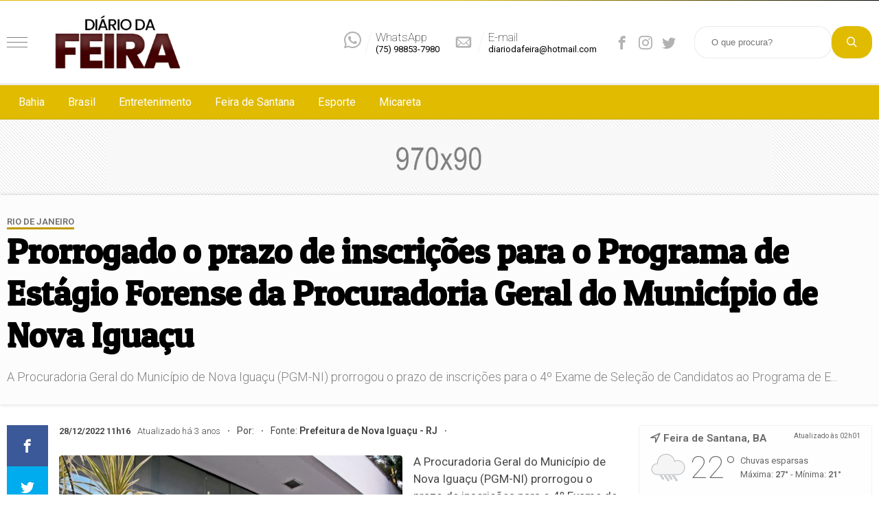

--- FILE ---
content_type: text/html; charset=UTF-8
request_url: https://diariodafeira.com.br/noticia/22/prorrogado-o-prazo-de-inscricoes-para-o-programa-de-estagio-forense-da-procuradoria-geral-do-municipio-de-nova-iguacu
body_size: 6733
content:
<!DOCTYPE html> <html lang="pt-BR"> <head><meta http-equiv="Content-Type" content="text/html; charset=utf-8"> <meta name="viewport" content="width=device-width, height=device-height, initial-scale=1, maximum-scale=1, user-scalable=no" /> <title>Prorrogado o prazo de inscrições para o Programa de Estágio Forense da Procuradoria Geral do Município de Nova Iguaçu - A verdade na notícia</title> <meta content="pt-br" name="language" /> <meta content="" name="author" /> <meta content="index, follow" name="robots" /> <meta content="General" name="rating" /> <meta content="1 day" name="revisit-after" /> <meta content="A Procuradoria Geral do Município de Nova Iguaçu (PGM-NI) prorrogou o prazo de inscrições para o 4º Exame de Seleção de Candidatos ao Programa de E..." name="description" /> <link href="https://diariodafeira.com.br/noticia/22/prorrogado-o-prazo-de-inscricoes-para-o-programa-de-estagio-forense-da-procuradoria-geral-do-municipio-de-nova-iguacu" rel="canonical" /> <link href="https://diariodafeira.com.br/img/714dd82a6d00d08d47eceb7d83f844a3b3be6332.png" id="element_favicon" rel="icon" type="image/png" /> <meta content="pt_BR" property="og:locale" /> <meta content="Prorrogado o prazo de inscrições para o Programa de Estágio Forense da Procuradoria Geral do Município de Nova Iguaçu - A verdade na notícia" property="og:title" /> <meta content="A verdade na notícia" property="og:site_name" /> <meta content="A Procuradoria Geral do Município de Nova Iguaçu (PGM-NI) prorrogou o prazo de inscrições para o 4º Exame de Seleção de Candidatos ao Programa de E..." property="og:description" /> <meta content="https://diariodafeira.com.br/images/noticias/22/96b66747e49597f92736a5301529864c.jpeg" property="og:image" /> <meta content="image/jpeg" property="og:image:type" /> <meta content="600" property="og:image:width" /> <meta content="400" property="og:image:height" /> <meta property="og:url" content="https://diariodafeira.com.br/noticia/22/prorrogado-o-prazo-de-inscricoes-para-o-programa-de-estagio-forense-da-procuradoria-geral-do-municipio-de-nova-iguacu"> <meta property="og:type" content="article"> <meta name="twitter:title" content="Prorrogado o prazo de inscrições para o Programa de Estágio Forense da Procuradoria Geral do Município de Nova Iguaçu - A verdade na notícia"> <meta name="twitter:description" content="A Procuradoria Geral do Município de Nova Iguaçu (PGM-NI) prorrogou o prazo de inscrições para o 4º Exame de Seleção de Candidatos ao Programa de E..."> <meta name="twitter:card" content="summary_large_image"> <meta name="twitter:image" content="https://diariodafeira.com.br/images/noticias/22/96b66747e49597f92736a5301529864c.jpeg"> <link href="https://fonts.googleapis.com/css?family=Roboto:100,300,400,600|Patua+One:400" rel="stylesheet"> <link href="/tema/v7/fonts/fontes.css?v=7.1.7" rel="stylesheet" type="text/css" /> <link href="/tema/v7/fonts/classificados/icons.css?v=7.1.7" rel="stylesheet" type="text/css" /> <script src="https://ajax.googleapis.com/ajax/libs/jquery/3.3.1/jquery.min.js"></script> <link href="https://diariodafeira.com.br/tema/v7/estilo/estilo.min.css?v=103e2f60" rel="stylesheet" type="text/css" /> <link href="https://diariodafeira.com.br/tema/v7/estilo/enquetes.min.css?v=7.1.7" rel="stylesheet"> <style>::selection{background: #e0bb00;color: #fff;}.botao-enquete{background: #e0bb00;border: 1px solid #e0bb00;border-bottom: 2px solid rgba(0,0,0,0.2);}.botao-enquete:hover{background: transparent;color: #e0bb00;border: 1px solid #e0bb00;}.texto a{color: #e0bb00;font-weight: 900;}.o-check-enq:checked + label .check-enq-no-img:before{background: #e0bb00;}.check-enq progress::-moz-progress-bar {background: #e0bb00;}.check-enq progress::-webkit-progress-value {background: #e0bb00;}</style> <script data-dmnenq="https://diariodafeira.com.br/" src="https://diariodafeira.com.br/tema/v7/js/enquetes.min.js?v=7.1.7" type="text/javascript"></script> <script>var tempo_ads=5000;</script> </head> <body> <div class="env-site"> <div class="linha-topo"></div> <div class="pos-topo"> <div class="conteudo"> <input type="checkbox" class="menu-tp-inp2" id="menu-tp"> <div class="menu-tp-inp"> <label for="menu-tp"> <div class="ico-menu"><span></span></div> <div class="opacity-menu"></div> </label> <div class="o-menu"> <div class="conteudo-menu"> <form class="busca-min" method="get" action="https://diariodafeira.com.br/busca/noticias/" accept-charset="utf-8"> <input name="palavra" type="search" class="box-busca" value="" placeholder=" O que procura?"> </form> <div class="pos-social pos-social-est2"> <a href="https://facebook.com" target="_blank"><span class="icons-topo icon-facebook"></span></a> <a href="https://instagram.com/diariodafeira" target="_blank"><span class="icons-topo icon-instagram"></span></a> <a href="https://twitter.com" target="_blank"><span class="icons-topo icon-twitter"></span></a> </div> <div class="pos-contato pos-contato-menu"> <div class="pos-icons-contatos"> <span class="icons-topo icon-whatsapp"></span> </div> <div class="sep-cont-menu"></div> <div class="info-contato"> <p>WhatsApp</p> <p>(75) 98853-7980</p> </div> </div> <div class="pos-contato cont-mail pos-contato-menu"> <div class="pos-icons-contatos"> <span class="icons-topo icon-email"></span> </div> <div class="sep-cont-menu"></div> <div class="info-contato"> <p>E-mail</p> <p>diariodafeira@hotmail.com</p> </div> </div> <div class="item-menu-hover"> <div class="tt-mn-hover"><span class="icons-topo icon-noticias"></span><span>Editorias</span></div> <ul> <li><a href="https://diariodafeira.com.br/entrevistas">Entrevistas</a></li> <li><a href="https://diariodafeira.com.br/politica">Política</a></li> <li><a href="https://diariodafeira.com.br/geral">Geral</a></li> <li><a href="https://diariodafeira.com.br/bahia">Bahia</a></li> <li><a href="https://diariodafeira.com.br/esporte">Esporte</a></li> <li><a href="https://diariodafeira.com.br/mundo">Mundo</a></li> <li><a href="https://diariodafeira.com.br/municipios">Municípios</a></li> <li><a href="https://diariodafeira.com.br/entretenimento">Entretenimento</a></li> <li><a href="https://diariodafeira.com.br/brasil">Brasil</a></li> <li><a href="https://diariodafeira.com.br/policia">Polícia</a></li> </ul> <a href="https://diariodafeira.com.br/editorias"><div class="mais-menu-hover"><span>Ver todas</span><span class="icons-topo icon-seta"></span></div></a> </div> <div class="item-menu-hover"> <div class="tt-mn-hover"><span class="icons-topo icon-paginas"></span><span>Páginas</span></div> <ul> <li><a href="https://diariodafeira.com.br/pagina/1/radio-web-diario-da-feira">Rádio Web Diário da feira</a></li> </ul> <a href="https://diariodafeira.com.br/paginas"><div class="mais-menu-hover"><span>Ver todas</span><span class="icons-topo icon-seta"></span></div></a> </div> <div class="item-menu-hover"> <div class="tt-mn-hover"><span class="icons-topo icon-link"></span><span>Links</span></div> <ul> <li><a href="https://diariodafeira.com.br/ultimas-noticias">Últimas notícias</a></li> <li><a href="https://diariodafeira.com.br/contato">Fale conosco</a></li> </ul> </div> </div> </div> </div> <div class="logo"><a href="https://diariodafeira.com.br/"><img src="https://diariodafeira.com.br/img/857914dcb100ede83e21245151bc86103311fe19.webp" alt="" /></a></div> <input type="checkbox" class="busca-tp-inp2" id="busca-tp"> <div class="busca-tp-inp"> <label for="busca-tp"> <div class="ico-busca"><span class="icons-topo icon-busca"></span></div> </label> <form method="get" action="https://diariodafeira.com.br/busca/noticias/" accept-charset="utf-8"> <input name="palavra" type="search" class="box-busca" value="" placeholder=" O que procura?"> <button type="submit" class="botao-pesquisa"><i class="icons-topo icon-busca"></i></button> </form> </div> <div class="pos-social"> <a href="https://facebook.com" target="_blank"><span class="icons-topo icon-facebook"></span></a> <a href="https://instagram.com/diariodafeira" target="_blank"><span class="icons-topo icon-instagram"></span></a> <a href="https://twitter.com" target="_blank"><span class="icons-topo icon-twitter"></span></a> </div> <div class="pos-contato cont-mail"> <span class="icons-topo icon-email"></span> <span></span> <div class="info-contato"> <p>E-mail</p> <p>diariodafeira@hotmail.com</p> </div> </div> <div class="pos-contato"> <span class="icons-topo icon-whatsapp"></span> <span></span> <div class="info-contato"> <p>WhatsApp</p> <p>(75) 98853-7980</p> </div> </div> </div> </div> <div class="pos-menu-topo b-menu-c"> <div class="conteudo"> <ul class="menu-topo"> <style>.mn-c1{color: #fff;}.mn-c1:hover{background: rgba(255,255,255,0.2);}.mn-c2{color: #fff;}.mn-c2:hover{background: rgba(255,255,255,0.2);}.mn-c3{color: #fff;}.mn-c3:hover{background: rgba(255,255,255,0.2);}.mn-c5{color: #fff;}.mn-c5:hover{background: rgba(255,255,255,0.2);}.mn-c4{color: #fff;}.mn-c4:hover{background: rgba(255,255,255,0.2);}.mn-c12{color: #fff;}.mn-c12:hover{background: rgba(255,255,255,0.2);}</style><li><a href="https://diariodafeira.com.br/bahia" class="mn-c1">Bahia</a></li><li><a href="https://diariodafeira.com.br/brasil" class="mn-c2">Brasil</a></li><li><a href="https://diariodafeira.com.br/entretenimento" class="mn-c3">Entretenimento</a></li><li><a href="https://diariodafeira.com.br/feiradesantana" class="mn-c5">Feira de Santana</a></li><li><a href="https://diariodafeira.com.br/esporte" class="mn-c4">Esporte</a></li><li><a href="https://diariodafeira.com.br/micareta" class="mn-c12">Micareta</a></li></ul> </div> </div> <div class="ads-ele1-v7 ads-v7-1 ads-mega-2"> <div class="conteudo"> <div class="ads-v7"><img src="https://diariodafeira.com.br/img/anuncio970x90.jpg" alt="Anúncio" class="ads-img" /></div> </div> </div> <style> ::selection{ background: #c09800; color: #fff; } .botao-comentar{ background: #c09800; } .botao-comentar:hover{ color: #c09800; box-shadow: inset 0 0 0 1px #c09800; -webkit-box-shadow: inset 0 0 0 1px #c09800; -moz-box-shadow: inset 0 0 0 1px r#c09800; -o-box-shadow: inset 0 0 0 1px #c09800; } .item-comentario span:nth-child(1){ color: #c09800; } .texto a{ color: #c09800; font-weight: 900; } </style> <div class="pos-notc-header"> <div class="conteudo"> <div class="chapeu-ntc-interno"><span style="border-color: #c09800;">Rio de Janeiro</span></div> <h1 class="titulo">Prorrogado o prazo de inscrições para o Programa de Estágio Forense da Procuradoria Geral do Município de Nova Iguaçu</h1> <h2 class="subtitulo">A Procuradoria Geral do Município de Nova Iguaçu (PGM-NI) prorrogou o prazo de inscrições para o 4º Exame de Seleção de Candidatos ao Programa de E...</h2> </div> </div> <div class="conteudo"> <div class="pos-botoes-compartilhar"> <div class="botoes-compartilhar"> <span class="icons-topo icon-facebook link-social-facebook" data-href="https://www.facebook.com/sharer/sharer.php?u=https://diariodafeira.com.br/noticia/22/prorrogado-o-prazo-de-inscricoes-para-o-programa-de-estagio-forense-da-procuradoria-geral-do-municipio-de-nova-iguacu"></span> <span class="icons-topo icon-twitter link-social-twitter" data-href="https://twitter.com/intent/tweet?text=Prorrogado o prazo de inscrições para o Programa de Estágio Forense da Procuradoria Geral do Município de Nova Iguaçu - A verdade na notícia&url=https://diariodafeira.com.br/noticia/22/prorrogado-o-prazo-de-inscricoes-para-o-programa-de-estagio-forense-da-procuradoria-geral-do-municipio-de-nova-iguacu"></span> <span class="icons-topo icon-whatsapp link-social-whatsapp" data-href="https://api.whatsapp.com/send?text=Prorrogado o prazo de inscrições para o Programa de Estágio Forense da Procuradoria Geral do Município de Nova Iguaçu - A verdade na notícia https://diariodafeira.com.br/noticia/22/prorrogado-o-prazo-de-inscricoes-para-o-programa-de-estagio-forense-da-procuradoria-geral-do-municipio-de-nova-iguacu"></span> </div> </div> <div class="pos-conteudo pos-conteudo2 conteudo-noticia"> <div class="pos-info-post"> <div class="data"><span>28/12/2022 11h16</span><span>Atualizado há 3 anos </span></div> <div class="info-post"> <span>Por: <b></b></span> </div> <div class="info-post"> <span>Fonte: <b>Prefeitura de Nova Iguaçu - RJ</b></span> </div></div> <div class="pos-texto"> <figure class="image foto-capa img-capa-media" style="width: 500px;"><img src="https://diariodafeira.com.br/images/noticias/22/96b66747e49597f92736a5301529864c.jpeg" alt="Foto: Reprodução/Prefeitura de Nova Iguaçu - RJ" /> <figcaption>Foto: Reprodução/Prefeitura de Nova Iguaçu - RJ</figcaption></figure> <div class="texto"><p>A Procuradoria Geral do Munic&iacute;pio de Nova Igua&ccedil;u (PGM-NI) prorrogou o prazo de inscri&ccedil;&otilde;es para o 4&ordm; Exame de Sele&ccedil;&atilde;o de Candidatos ao Programa de Est&aacute;gio Forense. Agora, os interessados t&ecirc;m at&eacute; o dia 30 de janeiro de 2023 para se candidatar.<br />O inteiro teor do edital poder&aacute; ser obtido no seguinte link: https://www.pgmni.com.br/pgmni/. A prova ser&aacute; realizada no dia 12 de fevereiro, das 10h &agrave;s 14h, na Escola Municipal Monteiro Lobato, por&eacute;m os candidatos devem chegar ao local at&eacute; uma hora antes.</p> <p>O investimento &eacute; no valor de R$ 30,00. Para obter a isen&ccedil;&atilde;o do pagamento da taxa, o candidato deve apresentar requerimento no Protocolo da PGM, localizado na Rua Atha&iacute;de Pimenta de Moraes, 335, Centro de Nova Igua&ccedil;u, at&eacute; o dia 6 de janeiro de 2023.</p></div> </div> <div class="box-comentarios" id="comentarios"> <div class="tt-comentarios" style="color: #c09800;"><span>Nenhum</span><span>comentário</span></div> <form id="form-comentario" data-tipo="noticia" data-id="22" method="post"> <div class="msg-erro"><span class="icon-info"></span><span></span></div> <div class="msg-sucesso"><span class="icon-info"></span><span></span></div> <textarea name="comentario" id="comentario" placeholder=" Digite aqui seu comentário" required></textarea> <div class="tt-caracteres"><b id="cont">500</b> caracteres restantes.</div> <div class="env"> <div class="inp-coment col-com1"> <span>Seu nome</span> <input type="text" name="nome" id="comentarioa" value="" required> </div> <div class="inp-coment col-com1 f-right"> <span>Cidade e estado</span> <input type="text" name="cidade" value="" required> </div> <div class="inp-coment"> <span>E-mail</span> <input type="email" name="email" value="" required> </div> <div class="inp-coment g-recaptcha" data-sitekey="6LfS-JgqAAAAAOfmvYYINXUJMWh8F2ruJopGz72c"></div> </div> <div class="botao-comentar">Comentar</div> <input type="submit" class="botao-comentar comentario-submit" value="Comentar"> </form> <div class="termos-comentarios">* O conteúdo de cada comentário é de responsabilidade de quem realizá-lo. Nos reservamos ao direito de reprovar ou eliminar comentários em desacordo com o propósito do site ou com palavras ofensivas.</div> </div> <div id="lista-comentarios" data-tipo="noticia" data-id_pg="22"></div> <div class="botao-mais-comentarios">Mostrar mais comentários</div> <div class="box-relacionadas"> <div class="tt-veja-mais">VEJA TAMBÉM</div> <div class="post-relacionado"> <a href="https://diariodafeira.com.br/noticia/2648/bahia-e-vitoria-estreiam-em-casa-no-baianao-2026"> <img src="https://diariodafeira.com.br/images/noticias/2648/829d188392f3d2a00933852f7ea27bd3.webp" alt="" /> <span>Bahia e Vitória estreiam em casa no Baianão 2026</span> </a> </div> <div class="post-relacionado"> <a href="https://diariodafeira.com.br/noticia/2646/ex-jogador-biribinha-morre-aos-71-anos-em-feira-de-santana"> <img src="https://diariodafeira.com.br/images/noticias/2646/1fa1f2fb1c919b0118d5a47376d51a85.webp" alt="" /> <span>Ex-jogador Biribinha morre aos 71 anos em Feira de Santana</span> </a> </div> <div class="post-relacionado"> <a href="https://diariodafeira.com.br/noticia/2583/o-que-o-vitoria-precisa-para-evitar-o-rebaixamento"> <img src="https://diariodafeira.com.br/images/noticias/2583/e579ca6228e2a92452b7eaf61cccf421.webp" alt="" /> <span>O que o Vitória precisa para evitar o rebaixamento?</span> </a> </div> </div> </div> <div class="lateral"> <div class="pos-col-2-ads-wid"><div class="previsao-tempo"> <span class="cidade-tempo">Feira de Santana, BA</span> <div class="tt-data-tempo">Atualizado às 02h01</div> <div class="env"> <div class="tempo-desc-pr"> <div class="icon-tempo icon-chuva"></div> <span>22°</span> </div> <div class="pos-tempo-desc"> <span>Chuvas esparsas</span> <span>Máxima: <strong>27°</strong> - Mínima: <strong>21°</strong></span> </div> </div> <div class="pos-tempo-desc2"> <div class="item-sub-tempo"> <span class="icon-tempo icon-sensacao"></span> <span>23°</span> <p>Sensação</p> </div> <div class="item-sub-tempo"> <span class="icon-tempo icon-vento"></span> <span>1.31 km/h</span> <p>Vento</p> </div> <div class="item-sub-tempo"> <span class="icon-tempo icon-umidade"></span> <span>94%</span> <p>Umidade</p> </div> </div> </div></div> <div class="ads-ele1-v7 ads-v7-10 ads-300-2"> <div class="ads-v7"><img src="https://diariodafeira.com.br/img/anuncio300x600.jpg" alt="Anúncio" class="ads-img" /></div> </div> <div class="pos-facebook"><div class="pos-face"><div class="fb-page" data-href="https://facebook.com" data-width="500" data-height="430" data-hide-cover="false" data-show-facepile="true" data-show-posts="true"></div></div></div> <div class="ads-ele1-v7 ads-v7-4 ads-300"> <div class="ads-v7"><a href="https://diariodafeira.com.br/pagina/1/radio-web-diario-da-feira" target="_blank"><img src="https://diariodafeira.com.br/images/anuncios/d65710e9edcb2f733b02f8ee7afd3165e996f4c0.webp" alt="Radio Web Diario da Ferira" class="ads-img" /></a></div></div> <div class="ads-ele1-v7 ads-v7-5 ads-300"> <div class="ads-v7"><img src="https://diariodafeira.com.br/img/anuncio300x250.jpg" alt="Anúncio" class="ads-img" /></div> </div> <a href="https://diariodafeira.com.br/ultimas-noticias"><div class="tt-mun-blogs"><span>Últimas notícias</span></div></a> <div class="pos-ultimas-noticias"> <div class="item-ultimas"> <a href="https://diariodafeira.com.br/noticia/2665/morre-alan-sanches-ex-presidente-da-camara-de-salvador"> <span>Há 4 dias </span> <span>Morre Alan Sanches, ex-presidente da Câmara de Salvador</span> </a> </div> <div class="item-ultimas"> <a href="https://diariodafeira.com.br/noticia/2662/morre-aos-32-anos-em-teresina-o-jornalista-erlan-bastos"> <span>Há 4 dias </span> <span>Morre aos 32 anos, em Teresina, o jornalista Erlan Bastos </span> </a> </div> <div class="item-ultimas"> <a href="https://diariodafeira.com.br/noticia/2661/estudos-marcam-avanco-na-requalificacao-da-ba-499-entre-antonio-cardoso-e-br-116"> <span>Há 5 dias </span> <span>Estudos marcam avanço na requalificação da BA-499 entre Antônio Cardoso e BR-116</span> </a> </div> <div class="item-ultimas"> <a href="https://diariodafeira.com.br/noticia/2660/bolsonaro-foi-transferido-da-superintendencia-da-policia-federal-no-df-para-a-papudinha-diz-stf"> <span>Há 5 dias </span> <span>Bolsonaro foi transferido da Superintendência da Polícia Federal no DF para a Papudinha, diz STF</span> </a> </div> <div class="item-ultimas"> <a href="https://diariodafeira.com.br/noticia/2659/prefeitura-garantiu-o-abastecimento-de-mais-de-3-milhoes-de-litros-de-agua-potavel-para-os-distritos-em-2025"> <span>Há 5 dias </span> <span>Prefeitura garantiu o abastecimento de mais de 3 milhões de litros de água potável para os distritos em 2025</span> </a> </div> </div> <div class="ads-ele1-v7 ads-v7-7 ads-300"> <div class="ads-v7"><img src="https://diariodafeira.com.br/img/anuncio300x250.jpg" alt="Anúncio" class="ads-img" /></div> </div> <div class="tt-mun-blogs"><span>Mais lidas</span></div> <div class="pos-ultimas-noticias"><div class="item-mais-lidas"> <a href="https://diariodafeira.com.br/noticia/2654/prefeitura-de-feira-autoriza-reinicio-de-obras-para-construcao-de-creche-no-sitio-matias"> <div> <span class="mais-lida-1">1</span> </div> <div> <span>Há 7 dias </span> <span>Prefeitura de Feira autoriza reinício de obras para construção de creche no Sítio Matias</span> <span>A autorização para o reinício das obras de construção do equipamento, com capacidade para até 300 alunos de 1 a 4 anos</span></div> </a> </div> <div class="item-mais-lidas"> <a href="https://diariodafeira.com.br/noticia/2652/psiquiatra-aponta-sinais-de-que-o-consumo-de-alcool-passou-do-limite"> <div> <span>2</span> </div> <div> <span>Há 7 dias </span> <span>Psiquiatra aponta sinais de que o consumo de álcool passou do limite</span> </div> </a> </div> <div class="item-mais-lidas"> <a href="https://diariodafeira.com.br/noticia/2660/bolsonaro-foi-transferido-da-superintendencia-da-policia-federal-no-df-para-a-papudinha-diz-stf"> <div> <span>3</span> </div> <div> <span>Há 5 dias </span> <span>Bolsonaro foi transferido da Superintendência da Polícia Federal no DF para a Papudinha, diz STF</span> </div> </a> </div> <div class="item-mais-lidas"> <a href="https://diariodafeira.com.br/noticia/2651/defesa-de-bolsonaro-volta-a-pedir-prisao-domiciliar-ao-stf"> <div> <span>4</span> </div> <div> <span>Há 7 dias </span> <span>Defesa de Bolsonaro volta a pedir prisão domiciliar ao STF</span> </div> </a> </div> <div class="item-mais-lidas"> <a href="https://diariodafeira.com.br/noticia/2657/moraes-abre-inquerito-para-apurar-vazamento-de-dados-fiscais-de-ministros-do-stf"> <div> <span>5</span> </div> <div> <span>Há 5 dias </span> <span>Moraes abre inquérito para apurar vazamento de dados fiscais de ministros do STF</span> </div> </a> </div> </div> <div class="ads-ele1-v7 ads-v7-6 ads-300"> <div class="ads-v7"><img src="https://diariodafeira.com.br/img/anuncio300x250.jpg" alt="Anúncio" class="ads-img" /></div> </div> <div class="ads-ele1-v7 ads-v7-11 ads-300"> <div class="ads-v7"><img src="https://diariodafeira.com.br/img/anuncio300x250.jpg" alt="Anúncio" class="ads-img" /></div> </div> </div></div><div class="rodape"> <div class="conteudo"> <nav class="links-rodape"> <a href="https://diariodafeira.com.br/editorias">Editorias</a> <a href="https://diariodafeira.com.br/paginas">Páginas</a> <a href="https://diariodafeira.com.br/ultimas-noticias">Últimas notícias</a> <a href="https://diariodafeira.com.br/contato">Fale conosco</a> </nav> <div class="pos-copy"> <div class="copyright">© Copyright 2026 - Todos os direitos reservados</div> </div> </div> </div> </div> <link href="https://diariodafeira.com.br/tema/v7/estilo/slide.css?v=7.1.7" rel="stylesheet"> <script src="https://diariodafeira.com.br/tema/v7/js/slide.js?v=7.1.7" type="text/javascript"></script> <script> $('.pgwSlideshow').pgwSlideshow(); </script> <script src="https://diariodafeira.com.br/tema/v7/js/site.min.js?v=7.1.7"></script> <script src="https://www.google.com/recaptcha/api.js?hl=pt-BR"></script> <script src="https://diariodafeira.com.br/tema/v7/js/owl.carousel-min.js?v=7.1.7" charset="utf-8"></script> </body> </html>

--- FILE ---
content_type: text/css
request_url: https://diariodafeira.com.br/tema/v7/fonts/fontes.css?v=7.1.7
body_size: 998
content:
@font-face {
font-family: 'topo';
src:url('../fonts/topo.eot?jp14v4');
src:url('../fonts/topo.eot?jp14v4#iefix') format('embedded-opentype'),
url('../fonts/topo.ttf?jp14v4') format('truetype'),
url('../fonts/topo.woff?jp14v4') format('woff'),
url('../fonts/topo.svg?jp14v4#topo') format('svg');
font-weight: normal;
font-style: normal;
}
.icons-topo{
font-family: 'topo' !important;
speak: none;
font-style: normal;
font-weight: normal;
font-variant: normal;
text-transform: none;
line-height: 1;
-webkit-font-smoothing: antialiased;
-moz-osx-font-smoothing: grayscale;
}
.icon-email:before {
content: "\e901";
}
.icon-busca:before {
content: "\e900";
}
.icon-noticias:before {
content: "\e904";
}
.icon-paginas:before {
content: "\e922";
}
.icon-local:before {
content: "\e948";
}
.icon-blogs:before {
content: "\e9c9";
}
.icon-link:before {
content: "\e9cb";
}
.icon-seta:before {
content: "\ea3c";
}
.icon-facebook:before {
content: "\ea90";
}
.icon-instagram:before {
content: "\ea92";
}
.icon-whatsapp:before {
content: "\ea93";
}
.icon-twitter:before {
content: "\ea96";
}
@font-face {
font-family: 'tempo';
src:url('../fonts/tempo.eot?qn4kkn');
src:url('../fonts/tempo.eot?qn4kkn#iefix') format('embedded-opentype'),
url('../fonts/tempo.ttf?qn4kkn') format('truetype'),
url('../fonts/tempo.woff?qn4kkn') format('woff'),
url('../fonts/tempo.svg?qn4kkn#tempo') format('svg');
font-weight: normal;
font-style: normal;
}
.icon-tempo {
font-family: 'tempo' !important;
speak: none;
font-style: normal;
font-weight: normal;
font-variant: normal;
text-transform: none;
line-height: 1;
-webkit-font-smoothing: antialiased;
-moz-osx-font-smoothing: grayscale;
}
.icon-nublado-noite:before {
content: "\e90b";
-webkit-text-stroke-width: 1px;
-webkit-text-stroke-color: #FFB61F ;
color: #FFF7E5;
}
.icon-nublado-noite:after {
content: "\e90c";
margin-left: -1em;
-webkit-text-stroke-width: 1px;
-webkit-text-stroke-color: #B3B8BD;
color: #F5F5F6;
}
.icon-nublado:before {
content: "\e90a";
-webkit-text-stroke-width: 1px;
-webkit-text-stroke-color: #B3B8BD;
color: #F5F5F6;
}
.icon-tempestuoso:before {
content: "\e908";
-webkit-text-stroke-width: 1px;
-webkit-text-stroke-color: #FFB61F;
color: #FFF7E5;
}
.icon-tempestuoso:after {
content: "\e909";
margin-left: -1em;
-webkit-text-stroke-width: 1px;
-webkit-text-stroke-color: #B3B8BD;
color: #F5F5F6;
}
.icon-ceu-claro-noite:before {
content: "\e900";
-webkit-text-stroke-width: 1px;
-webkit-text-stroke-color: #FFB61F;
color: #FFF7E5;
}
.icon-ceu-claro-noite:after {
content: "\e901";
margin-left: -1em;
-webkit-text-stroke-width: 1px;
-webkit-text-stroke-color: #787578;
color: #F0F0F0;
}
.icon-chuva:before {
content: "\e904";
-webkit-text-stroke-width: 1px;
-webkit-text-stroke-color: #B3B8BD;
color: #F5F5F6;
}
.icon-ensolarado:before {
content: "\e905";
-webkit-text-stroke-width: 1px;
-webkit-text-stroke-color: #FFB61F;
color: #FFF7E5;
}
.icon-nublado-dia:before {
content: "\e906";
-webkit-text-stroke-width: 1px;
-webkit-text-stroke-color: #B3B8BD;
color: #F5F5F6;
}
.icon-nublado-dia:after {
content: "\e907";
margin-left: -1em;
-webkit-text-stroke-width: 1px;
-webkit-text-stroke-color: #FFB61F;
color: #FFF7E5;
}
.icon-neblina:before {
content: "\e903";
-webkit-text-stroke-width: 1px;
-webkit-text-stroke-color: #B3B8BD;
color: #F5F5F6;
}
.icon-tempo-local:before {
content: "\e949";
}
.icon-vento:before {
content: "\e902";
-webkit-text-stroke-width: 1px;
-webkit-text-stroke-color: #B3B8BD;
color: #F0F0F0;
}
.icon-umidade:before {
content: "\e90d";
-webkit-text-stroke-width: 1px;
-webkit-text-stroke-color: #B3B8BD;
color: #F0F0F0;
}
.icon-sensacao:before {
content: "\e90e";
-webkit-text-stroke-width: 1px;
-webkit-text-stroke-color: #B3B8BD;
color: #F0F0F0;
}
@font-face {
font-family: 'classificados';
src:url('../fonts/classificados.eot?e859zu');
src:url('../fonts/classificados.eot?e859zu#iefix') format('embedded-opentype'),
url('../fonts/classificados.ttf?e859zu') format('truetype'),
url('../fonts/classificados.woff?e859zu') format('woff'),
url('../fonts/classificados.svg?e859zu#classificados') format('svg');
font-weight: normal;
font-style: normal;
}
.icon-classificados {
font-family: 'classificados' !important;
speak: none;
font-style: normal;
font-weight: normal;
font-variant: normal;
text-transform: none;
line-height: 1;
-webkit-font-smoothing: antialiased;
-moz-osx-font-smoothing: grayscale;
}
.icon-classificados:before {
content: "\e91a";
}
@font-face {
font-family: 'data';
src:url('../fonts/data.eot?3eoko1');
src:url('../fonts/data.eot?3eoko1#iefix') format('embedded-opentype'),
url('../fonts/data.ttf?3eoko1') format('truetype'),
url('../fonts/data.woff?3eoko1') format('woff'),
url('../fonts/data.svg?3eoko1#data') format('svg');
font-weight: normal;
font-style: normal;
}
.icon-data {
font-family: 'data' !important;
speak: none;
font-style: normal;
font-weight: normal;
font-variant: normal;
text-transform: none;
line-height: 1;
-webkit-font-smoothing: antialiased;
-moz-osx-font-smoothing: grayscale;
}
.icon-data:before {
content: "\e953";
}
@font-face {
font-family: 'classificados-upload';
src:url('../fonts/classificados-upload.eot?mnmdo');
src:url('../fonts/classificados-upload.eot?mnmdo#iefix') format('embedded-opentype'),
url('../fonts/classificados-upload.ttf?mnmdo') format('truetype'),
url('../fonts/classificados-upload.woff?mnmdo') format('woff'),
url('../fonts/classificados-upload.svg?mnmdo#classificados-upload') format('svg');
font-weight: normal;
font-style: normal;
}
.icon-upload-class:before {
content: "\e95f";
}
.icon-cancelar-class:before {
content: "\ea0d";
}
@font-face {
font-family: 'info';
src:url('../fonts/info.eot?w71zpm');
src:url('../fonts/info.eot?w71zpm#iefix') format('embedded-opentype'),
url('../fonts/info.ttf?w71zpm') format('truetype'),
url('../fonts/info.woff?w71zpm') format('woff'),
url('../fonts/info.svg?w71zpm#info') format('svg');
font-weight: normal;
font-style: normal;
}
.icon-info {
font-family: 'info' !important;
speak: none;
font-style: normal;
font-weight: normal;
font-variant: normal;
text-transform: none;
line-height: 1;
-webkit-font-smoothing: antialiased;
-moz-osx-font-smoothing: grayscale;
}
.icon-info:before {
content: "\e900";
}
@font-face {
font-family: 'telefone';
src:url('../fonts/telefone.eot?3x6mt5');
src:url('../fonts/telefone.eot?3x6mt5#iefix') format('embedded-opentype'),
url('../fonts/telefone.ttf?3x6mt5') format('truetype'),
url('../fonts/telefone.woff?3x6mt5') format('woff'),
url('../fonts/telefone.svg?3x6mt5#telefone') format('svg');
font-weight: normal;
font-style: normal;
}
.icon-telefone {
font-family: 'telefone' !important;
speak: none;
font-style: normal;
font-weight: normal;
font-variant: normal;
text-transform: none;
line-height: 1;
-webkit-font-smoothing: antialiased;
-moz-osx-font-smoothing: grayscale;
}
.icon-telefone:before {
content: "\e900";
}
@font-face {
font-family: 'visualizacao';
src:url('../fonts/visualizacao.eot?bq49qk');
src:url('../fonts/visualizacao.eot?bq49qk#iefix') format('embedded-opentype'),
url('../fonts/visualizacao.ttf?bq49qk') format('truetype'),
url('../fonts/visualizacao.woff?bq49qk') format('woff'),
url('../fonts/visualizacao.svg?bq49qk#visualizacao') format('svg');
font-weight: normal;
font-style: normal;
}
.icon-visualizacao {
font-family: 'visualizacao' !important;
speak: none;
font-style: normal;
font-weight: normal;
font-variant: normal;
text-transform: none;
line-height: 1;
-webkit-font-smoothing: antialiased;
-moz-osx-font-smoothing: grayscale;
}
.icon-visualizacao:before {
content: "\e9ce";
}
@font-face {
font-family: 'full';
src:url('../fonts/full.eot?fdlh7k');
src:url('../fonts/full.eot?fdlh7k#iefix') format('embedded-opentype'),
url('../fonts/full.ttf?fdlh7k') format('truetype'),
url('../fonts/full.woff?fdlh7k') format('woff'),
url('../fonts/full.svg?fdlh7k#full') format('svg');
font-weight: normal;
font-style: normal;
}
.icon-close:before {
content: "\e901";
}@font-face {font-family: 'enquetes';src:url('../fonts/enquetes.eot?bq49qk');src:url('../fonts/enquetes.eot?bq49qk#iefix') format('embedded-opentype'),url('../fonts/enquetes.ttf?bq49qk') format('truetype'),url('../fonts/enquetes.woff?bq49qk') format('woff'),url('../fonts/enquetes.svg?bq49qk#enquetes') format('svg');font-weight: normal;font-style: normal;}.icon-enquetes {font-family: 'enquetes' !important;speak: none;font-style: normal;font-weight: normal;font-variant: normal;text-transform: none;line-height: 1;-webkit-font-smoothing: antialiased;-moz-osx-font-smoothing: grayscale;}.icon-enquetes:before {content: '\e99d';}@font-face {font-family: 'enquetes';src:url('../fonts/enquetes.eot?bq49qk');src:url('../fonts/enquetes.eot?bq49qk#iefix') format('embedded-opentype'),url('../fonts/enquetes.ttf?bq49qk') format('truetype'),url('../fonts/enquetes.woff?bq49qk') format('woff'),url('../fonts/enquetes.svg?bq49qk#enquetes') format('svg');font-weight: normal;font-style: normal;}.icon-enquetes {font-family: 'enquetes' !important;speak: none;font-style: normal;font-weight: normal;font-variant: normal;text-transform: none;line-height: 1;-webkit-font-smoothing: antialiased;-moz-osx-font-smoothing: grayscale;}.icon-enquetes:before {content: '\e99d';}@font-face {font-family: 'enquetes';src:url('../fonts/enquetes.eot?bq49qk');src:url('../fonts/enquetes.eot?bq49qk#iefix') format('embedded-opentype'),url('../fonts/enquetes.ttf?bq49qk') format('truetype'),url('../fonts/enquetes.woff?bq49qk') format('woff'),url('../fonts/enquetes.svg?bq49qk#enquetes') format('svg');font-weight: normal;font-style: normal;}.icon-enquetes {font-family: 'enquetes' !important;speak: none;font-style: normal;font-weight: normal;font-variant: normal;text-transform: none;line-height: 1;-webkit-font-smoothing: antialiased;-moz-osx-font-smoothing: grayscale;}.icon-enquetes:before {content: '\e99d';}@font-face {font-family: 'enquetes';src:url('../fonts/enquetes.eot?bq49qk');src:url('../fonts/enquetes.eot?bq49qk#iefix') format('embedded-opentype'),url('../fonts/enquetes.ttf?bq49qk') format('truetype'),url('../fonts/enquetes.woff?bq49qk') format('woff'),url('../fonts/enquetes.svg?bq49qk#enquetes') format('svg');font-weight: normal;font-style: normal;}.icon-enquetes {font-family: 'enquetes' !important;speak: none;font-style: normal;font-weight: normal;font-variant: normal;text-transform: none;line-height: 1;-webkit-font-smoothing: antialiased;-moz-osx-font-smoothing: grayscale;}.icon-enquetes:before {content: '\e99d';}@font-face {font-family: 'enquetes';src:url('../fonts/enquetes.eot?bq49qk');src:url('../fonts/enquetes.eot?bq49qk#iefix') format('embedded-opentype'),url('../fonts/enquetes.ttf?bq49qk') format('truetype'),url('../fonts/enquetes.woff?bq49qk') format('woff'),url('../fonts/enquetes.svg?bq49qk#enquetes') format('svg');font-weight: normal;font-style: normal;}.icon-enquetes {font-family: 'enquetes' !important;speak: none;font-style: normal;font-weight: normal;font-variant: normal;text-transform: none;line-height: 1;-webkit-font-smoothing: antialiased;-moz-osx-font-smoothing: grayscale;}.icon-enquetes:before {content: '\e99d';}@font-face {font-family: 'enquetes';src:url('../fonts/enquetes.eot?bq49qk');src:url('../fonts/enquetes.eot?bq49qk#iefix') format('embedded-opentype'),url('../fonts/enquetes.ttf?bq49qk') format('truetype'),url('../fonts/enquetes.woff?bq49qk') format('woff'),url('../fonts/enquetes.svg?bq49qk#enquetes') format('svg');font-weight: normal;font-style: normal;}.icon-enquetes {font-family: 'enquetes' !important;speak: none;font-style: normal;font-weight: normal;font-variant: normal;text-transform: none;line-height: 1;-webkit-font-smoothing: antialiased;-moz-osx-font-smoothing: grayscale;}.icon-enquetes:before {content: '\e99d';}@font-face {font-family: 'enquetes';src:url('../fonts/enquetes.eot?bq49qk');src:url('../fonts/enquetes.eot?bq49qk#iefix') format('embedded-opentype'),url('../fonts/enquetes.ttf?bq49qk') format('truetype'),url('../fonts/enquetes.woff?bq49qk') format('woff'),url('../fonts/enquetes.svg?bq49qk#enquetes') format('svg');font-weight: normal;font-style: normal;}.icon-enquetes {font-family: 'enquetes' !important;speak: none;font-style: normal;font-weight: normal;font-variant: normal;text-transform: none;line-height: 1;-webkit-font-smoothing: antialiased;-moz-osx-font-smoothing: grayscale;}.icon-enquetes:before {content: '\e99d';}

--- FILE ---
content_type: text/css
request_url: https://diariodafeira.com.br/tema/v7/estilo/estilo.min.css?v=103e2f60
body_size: 13993
content:
*{margin:0;padding:0;-webkit-appearance:none}html,body{font-family:"Roboto",sans-serif;font-size:14px;font-weight:400}::selection{background:#f0f0f0}.conteudo{width:1260px;margin:0 auto}.display-none{display:none}.env{float:left;width:100%}li{list-style:none}a{text-decoration:none;color:#e0bb00}a:hover{text-decoration:underline}a:focus{text-decoration:underline}.pos-topo{float:left;width:100%;padding:15px 0;background:#fff;border-bottom:3px solid rgba(0,0,0,0.07)}.linha-topo{float:left;width:100%;height:1px;background:-webkit-linear-gradient(right,#000 0%,#e0bb00 50%);background:-moz-linear-gradient(right,#000 0%,#e0bb00 50%);background:-ms-linear-gradient(right,#000 0%,#e0bb00 50%);background:-o-linear-gradient(right,#000 0%,#e0bb00 50%);background:linear-gradient(right,#000 0%,#e0bb00 50%)}.ico-menu{float:left;width:30px;margin-top:32px;color:rgba(0,0,0,0.5);cursor:pointer}.ico-menu span{float:left;width:100%;margin-top:6px;border-top:1px solid;border-radius:20px}.ico-menu:after{content:"";float:left;width:100%;margin-top:6px;border-top:1px solid;border-radius:20px}.ico-menu:before{content:"";float:left;width:100%;margin-top:6px;border-top:1px solid;border-radius:20px}.o-menu{position:fixed;width:0;height:100%;top:0;left:0;overflow-x:hidden;overflow-y:scroll;-webkit-transition:width .5s;transition:width .5s;z-index:999999;background:#e0bb00}.o-menu::-webkit-scrollbar{width:5px;background:#e3e0d6}.o-menu::-webkit-scrollbar-track{background:rgba(0,0,0,0.1)}.o-menu::-webkit-scrollbar-thumb{border-radius:5px;background:#8b8778}.menu-tp-inp2{display:none}.opacity-menu{position:fixed;width:100%;height:100%;top:0;left:0;background:rgba(0,0,0,0.5);z-index:99999;display:none;cursor:pointer}.conteudo-menu{display:none}.menu-tp-inp2:checked + .menu-tp-inp .o-menu{width:22%}.menu-tp-inp2:checked + .menu-tp-inp .opacity-menu{display:block}.menu-tp-inp2:checked + .menu-tp-inp .conteudo-menu{display:block}.item-menu-hover{float:left;width:86%;padding:20px 7%}.item-menu-hover:nth-child(even){background:rgba(0,0,0,0.1)}.item-menu-hover .tt-mn-hover{float:left;width:100%;color:#fff}.item-menu-hover .tt-mn-hover span:nth-child(1){float:left;font-size:18px;margin-top:3px}.item-menu-hover .tt-mn-hover span:nth-child(2){float:left;margin-left:10px;font-size:20px;font-weight:200}.item-menu-hover ul{float:left;width:98%;margin-left:2%;margin-top:10px}.item-menu-hover li a{float:left;width:100%;overflow:hidden;text-overflow:ellipsis;white-space:nowrap;padding:10px 0;border-bottom:1px dotted rgba(0,0,0,0.1);font-size:14px;color:#fff;text-decoration:none;-webkit-transition:.5s;-moz-transition:.5s;-webkit-transition:.5s;-o-transition:.5s}.item-menu-hover li a:hover{width:98%;margin-left:2%}.mais-menu-hover{float:left;width:90%;margin-left:5%;margin-top:10px}.mais-menu-hover span:nth-child(1){float:left;font-size:15px;font-weight:400;color:#fff}.mais-menu-hover span:nth-child(2){float:left;margin-top:2px;margin-left:10px;font-size:15px;color:#fff;-webkit-transition:.5s;-moz-transition:.5s;-webkit-transition:.5s;-o-transition:.5s}.mais-menu-hover:hover span:nth-child(2){margin-left:15px}.logo img{float:left;margin-left:20px;height:90px}.pos-contato{float:right;margin-right:20px;margin-top:28px}.pos-contato span:nth-child(1){float:left;font-size:25px;margin-top:2px;color:rgba(0,0,0,0.3)}.pos-contato span:nth-child(2){float:left;margin:0 10px;height:35px;border-left:1px solid rgba(0,0,0,0.05);-webkit-transform:rotate(15deg);-moz-transform:rotate(15deg);-ms-transform:rotate(15deg);-o-transform:rotate(15deg);transform:rotate(15deg)}.pos-contato .info-contato{float:left}.pos-contato .info-contato p:nth-child(1){font-size:17px;font-weight:200}.pos-contato .info-contato p:nth-child(2){font-size:13px}.cont-mail span:nth-child(1){margin-top:0;font-size:30px}.busca-tp-inp2{display:none}.ico-busca{display:none}.busca-tp-inp{float:right;margin-top:22px}.box-busca{float:left;width:200px;padding:15px 20px;border:1px solid rgba(0,0,0,0.08);border-radius:20px;outline:none}.box-busca:focus{border:1px solid #e0bb00}.botao-pesquisa{float:left;border:none;padding:16px 22px;cursor:pointer;outline:none;border-radius:20px;background:#e0bb00}.botao-pesquisa i{float:left;font-size:15px;color:#fff}.pos-social{float:right;margin-top:36px;margin-right:20px}.pos-social span{float:left;padding:0 7px;color:rgba(0,0,0,0.3);font-size:20px}.pos-social a:hover span{color:#e0bb00}.pos-menu-topo{float:left;width:100%;border-bottom:1px solid rgba(0,0,0,0.1)}.b-menu-c{background:#e0bb00}.b-menu-b{background:rgba(0,0,0,0.01)}.b-menu-p{background:rgba(0,0,0,0.01)}.menu-topo li a{float:left;padding:15px 17px;font-size:16px;font-weight:400;text-decoration:none}.busca-min{display:none}.pos-contato-menu{display:none}.pos-social-est2{display:none}.pos-topo-est2{height:68px;background:#e0bb00}.pos-topo-est2 .ico-menu{color:#fff;margin-top:22px}.bg-menu-est2{float:left;width:100%;background:rgba(0,0,0,0.1)}.pos-topo-est2 .pos-contato{display:none}.pos-topo-est2 .pos-social{display:none}.pos-topo-est2 .logo{position:absolute;width:100%;height:0;left:0;top:10px;text-align:center}.pos-topo-est2 .logo img{float:none;height:75px;margin-left:0}.pos-topo-est2 .botao-pesquisa{display:none}.pos-topo-est2 .busca-tp-inp{margin-top:13px}.pos-topo-est2 .ico-busca{display:block;float:left;position:relative;z-index:1;padding:11px 11px 7px;font-size:22px;color:#fff;cursor:pointer}.pos-topo-est2 .box-busca{float:none;position:absolute;width:0;padding:0;margin-left:-57px;margin-top:16px;border:none;overflow:hidden;transition:all .5s ease-in-out}.pos-topo-est2 .busca-tp-inp2:checked + .busca-tp-inp .box-busca{margin-left:-260px;width:200px;margin-top:0;padding:15px 20px;border:1px solid rgba(0,0,0,0.08)}.pos-topo-est2 .busca-tp-inp2:checked + .busca-tp-inp .box-busca:focus{-webkit-box-shadow:0 0 5px 0 rgba(0,0,0,0.5);-moz-box-shadow:0 0 5px 0 rgba(0,0,0,0.5);box-shadow:0 0 5px 0 rgba(0,0,0,0.5)}.pos-topo-est2 .busca-tp-inp2:checked + .busca-tp-inp .ico-busca{color:#000}.pos-topo-est2 .pos-icons-contatos{float:left;width:20%;text-align:center}.pos-topo-est2 .sep-cont-menu{float:left;margin:0 1%;height:35px;border-left:1px solid rgba(0,0,0,0.05);-webkit-transform:rotate(15deg);-moz-transform:rotate(15deg);-ms-transform:rotate(15deg);-o-transform:rotate(15deg);transform:rotate(15deg)}.pos-topo-est2 .pos-contato .info-contato{float:right;width:74%}.pos-topo-est2 .pos-contato-menu{display:block;width:80%;background:rgba(0,0,0,0.02);padding:15px 10%;margin-right:0;margin-top:0}.pos-topo-est2 .cont-mail{border-top:1px dotted rgba(0,0,0,0.05)}.pos-topo-est2 .pos-contato span:nth-child(1){float:none;position:relative;top:5px;color:#fff;width:25px}.pos-topo-est2 .pos-contato a{color:#fff}.pos-topo-est2 .cont-mail span:nth-child(1){top:-2px;font-size:34px}.pos-topo-est2 .cont-mail span:nth-child(2){margin:0 10px 0 15px}.pos-topo-est2 .pos-contato p{color:#fff;word-wrap:break-word}.pos-topo-est2 .pos-social-est2{display:block;width:100%;text-align:center;margin-top:20px;margin-bottom:20px;margin-right:0}.pos-topo-est2 .pos-social-est2 span{float:none;padding:0 10px;color:rgba(255,255,255,0.8)}.pos-topo-est2 .pos-social-est2 a:hover span{color:rgba(255,255,255,1)}.ads-ele1-v7{float:left;width:100%;background:url(https://diariodafeira.com.br/img/bg-listras.png);overflow:hidden}.ads-v7-1{padding:10px 0}.ads-ele1-v7 .ads-v7{display:none;-webkit-transition:height .5s;transition:height .5s;overflow:hidden}.ads-ele1-v7 .ads-v7 .env{overflow:hidden}.ads-ele1-v7 .ads-img{width:100%}.ads-ele1-v7 .ads-v7:nth-child(1){display:block}.ads-mega-1{height:90px}.ads-mega-2{height:90px}.ads-mega-3{height:250px}.ads-mega-1 .ads-v7{width:728px;height:90px;margin:0 auto}.ads-mega-2 .ads-v7{width:970px;height:90px;margin:0 auto}.ads-mega-3 .ads-v7{width:970px;height:250px;margin:0 auto}.pos-col-1-ads-wid{float:left;width:70%}.pos-col-2-ads-wid{float:right;width:28%;border-bottom:2px solid #F4F4F4;border-radius:4px;margin-top:60px}.ads-728{height:90px;margin-top:60px}.pos-col-1-ads-wid .ads-728{padding:25px 0}.ads-no-wid{width:100%}.ads-no-wid .ads-728{padding:0}.ads-728 .ads-v7{width:728px;height:90px;margin:0 auto}.ads-300{min-height:250px}.ads-300 .ads-v7{width:300px;height:250px;margin:0 auto}.ads-300-2{min-height:600px}.ads-300-2 .ads-v7{width:300px;height:600px;margin:0 auto}.pos-not-pr{float:left;width:100%;margin-top:30px}.not-pr-col1{float:left;width:50%;padding-right:2%;border-right:1px solid rgba(0,0,0,0.1)}.not-pr-col2{float:right;width:46%}.pr1-manchete{float:left;width:100%;padding-bottom:30px;border-bottom:1px solid rgba(0,0,0,0.1);font-family:"Patua One",sans-serif}.pr1-manchete span:nth-child(1){float:left;width:100%;font-size:14px;font-weight:900;color:rgba(0,0,0,0.5);text-transform:uppercase}.chapeu-1:before{content:"";position:absolute;margin-top:18px;width:20px;-webkit-transition:width .5s;transition:width .5s;border-top:2px solid #e0bb00}.pr1-manchete a:hover .chapeu-1:before{width:50px}.pr1-manchete span:nth-child(2){float:left;width:100%;margin-top:5px;font-size:35px;line-height:1.2;font-weight:600;color:#e0bb00}.pr1-manchete a:hover span:nth-child(2){text-decoration:underline}.pr1-manchete span:nth-child(3){float:left;width:95%;padding-left:5%;margin-top:15px;font-size:15px;color:rgba(0,0,0,0.5);line-height:1.2;font-weight:300;letter-spacing:-.03em}.pr1-manchete span:nth-child(3):before{content:"";position:absolute;margin-left:-15px;margin-top:4px;padding:3px;border:1px solid rgba(0,0,0,0.3);border-radius:50%}.sub-manchetes{float:left;width:31.333333333333%;margin-right:3%}.item-sub-manc{float:left;width:100%;margin-top:30px;padding-bottom:30px;border-bottom:1px solid rgba(0,0,0,0.1);font-family:"Patua One",sans-serif}.sub-manchetes .item-sub-manc:last-child{border-bottom:none}.item-sub-manc span:nth-child(1){float:left;width:100%;font-size:14px;font-weight:900;color:rgba(0,0,0,0.5);text-transform:uppercase}.item-sub-manc a:hover .chapeu-1:before{width:50px}.item-sub-manc span:nth-child(2){float:left;width:100%;margin-top:10px;color:#e0bb00;font-size:17px}.item-sub-manc a:hover span:nth-child(2){text-decoration:underline}.item-sub-manc-img img{float:left;width:100%;height:100px;border-radius:4px;object-fit:cover;object-position:top}.item-sub-manc-img div{float:left;width:100%;height:100px;border-radius:0 0 4px 4px;background:-webkit-linear-gradient(bottom,rgba(0,0,0,0.7) 0%,transparent 50%);background:-moz-linear-gradient(bottom,rgba(0,0,0,0.7) 0%,transparent 50%);background:-ms-linear-gradient(bottom,rgba(0,0,0,0.7) 0%,transparent 50%);background:-o-linear-gradient(bottom,rgba(0,0,0,0.7) 0%,transparent 50%);background:linear-gradient(bottom,rgba(0,0,0,0.7) 0%,transparent 50%);margin-top:-100px}.item-sub-manc-img .chapeu-1{width:90%!important;padding:0 5%;margin-top:80px;font-weight:400!important;color:#fff!important;text-shadow:0 1px 0 #000}.item-sub-manc-img a:hover span:nth-child(2){text-decoration:none}.item-sub-manc-img span:nth-child(3){float:left;width:100%;margin-top:10px;color:#e0bb00;font-size:17px;font-family:"Patua One",sans-serif}.item-sub-manc-img a:hover span:nth-child(3){text-decoration:underline}.item-sub-manc-noimg-manc span:nth-child(2){font-size:33px}.item-sub-manc-noimg-manc-est1 span:nth-child(2){font-size:25px;font-size:20px;font-size:27px}.item-sub-manc-noimg span:nth-child(2){font-size:25px}.slide{float:left;width:100%;height:400px;background:#000;border-radius:4px;overflow:hidden}.item-slide img{float:left;width:100%;height:400px;object-fit:cover;object-position:top;-webkit-transition:all .3s;-moz-transition:all .3s;-o-transition:all .3s;transition:all .3s}.item-slide a:hover img{-ms-transform:scale(1.1);-moz-transform:scale(1.1);-webkit-transform:scale(1.1);-o-transform:scale(1.1);transform:scale(1.1)}.item-slide .back-slide{float:left;width:90%;position:relative;z-index:9;padding:0 5%;height:400px;margin-top:-400px;background-image:url(https://diariodafeira.com.br/tema/v7/fonts/fundo-slide.svg);background-size:100% 400px;-webkit-transition:all .5s ease-in-out;-moz-transition:all .5s ease-in-out;-o-transition:all .5s ease-in-out;transition:all .5s ease-in-out}.item-slide a:hover .back-slide{background-size:140% 400px}.chapeu-slide{float:left;width:100%;margin-top:20px;font-size:18px;color:#fff;text-transform:uppercase;font-weight:100}.chapeu-slide:before{content:"";position:absolute;margin-top:25px;width:40px;-webkit-transition:width .5s;transition:width .5s;border-top:3px solid #e0bb00}.item-slide a:hover .chapeu-slide:before{width:70px}.item-slide span:nth-child(2){float:left;width:100%;height:130px;margin-top:200px;font-size:36px;line-height:1.2;color:#fff;text-shadow:1px 1px 1px #000;font-family:"Patua One",sans-serif;overflow:hidden;display:-webkit-box;-webkit-line-clamp:3;-webkit-box-orient:vertical}.owl-carousel .owl-item{position:relative;min-height:1px;float:left;-webkit-backface-visibility:hidden;-webkit-tap-highlight-color:transparent;-webkit-touch-callout:none}.owl-nav{display:none}.owl-dots{float:left;position:relative;z-index:9;width:100%;text-align:center;margin-top:-25px}.owl-theme .owl-dots .owl-dot{display:inline-block;zoom:1}.owl-theme button{background:transparent;border:none;cursor:pointer;outline:none}.owl-theme .owl-dots .owl-dot span{width:10px;height:10px;margin:5px 7px;background:#fff;display:block;-webkit-backface-visibility:visible;transition:opacity 200ms ease;border-radius:30px;opacity:.5}.owl-theme .owl-dots .owl-dot.active span,.owl-theme .owl-dots .owl-dot:hover span{opacity:1}.sub-slide{float:left;width:48%;margin-top:20px;font-family:"Patua One",sans-serif}.sub-slide img{float:left;width:100%;height:140px;object-fit:cover;object-position:top;border-radius:4px}.sub-slide div{float:left;width:100%;height:140px;border-radius:4px 4px 0 0;background:-webkit-linear-gradient(top,rgba(0,0,0,0.7) 0%,transparent 50%);background:-moz-linear-gradient(top,rgba(0,0,0,0.7) 0%,transparent 50%);background:-ms-linear-gradient(top,rgba(0,0,0,0.7) 0%,transparent 50%);background:-o-linear-gradient(top,rgba(0,0,0,0.7) 0%,transparent 50%);background:linear-gradient(top,rgba(0,0,0,0.7) 0%,transparent 50%);margin-top:-140px}.sub-slide .chapeu-1{float:left;width:90%;padding:0 5%;font-size:17px;margin-top:10px;color:#fff;text-shadow:0 1px 0 #000}.sub-slide .chapeu-1:before{margin-top:22px}.sub-slide a:hover .chapeu-1:before{width:40px}.sub-slide span:nth-child(3){float:left;width:100%;margin-top:5px;font-size:18px;color:https://diariodafeira.com.br/}.sub-slide a:hover span:nth-child(3){text-decoration:underline}.sub-slide span:nth-child(4){float:left;width:93%;padding-left:7%;margin-top:15px;font-size:15px;color:rgba(0,0,0,0.5);line-height:1.2;font-weight:300;letter-spacing:-.03em}.sub-slide span:nth-child(4):before{content:"";position:absolute;margin-left:-15px;margin-top:4px;padding:3px;border:1px solid rgba(0,0,0,0.3);border-radius:50%}.pr2-manchete span:nth-child(2){font-size:40px}.not-pr2-col1{float:left;width:55%;padding-right:2%;margin-top:30px}.not-pr2-col1 .sub-slide{width:32%;margin-right:2%}.not-pr2-col2{float:left;width:18.25%;padding:0 2%;border-left:1px solid rgba(0,0,0,0.05);border-right:1px solid rgba(0,0,0,0.05);margin-top:30px}.not-pr2-col2 .sub-manchetes{width:100%}.not-pr2-col2 .item-sub-manc{border-bottom:1px solid rgba(0,0,0,0.1);margin-top:0;margin-bottom:30px}.not-pr2-col2 .item-sub-manc:last-child{margin-bottom:0;border-bottom:none}.not-pr2-col2 .item-sub-manc img{height:150px}.not-pr2-col2 .item-sub-manc-img div{height:150px;margin-top:-150px;border-radius:4px 4px 0 0;background:-webkit-linear-gradient(top,rgba(0,0,0,0.7) 0%,transparent 50%);background:-moz-linear-gradient(top,rgba(0,0,0,0.7) 0%,transparent 50%);background:-ms-linear-gradient(top,rgba(0,0,0,0.7) 0%,transparent 50%);background:-o-linear-gradient(top,rgba(0,0,0,0.7) 0%,transparent 50%);background:linear-gradient(top,rgba(0,0,0,0.7) 0%,transparent 50%)}.not-pr2-col2 .item-sub-manc-img .chapeu-1{margin-top:10px}.not-pr2-col3{float:right;width:18.25%;padding:0 0 0 2%;border-left:none;border-right:none;margin-top:30px}.noticia-urgente{float:left;width:100%;height:350px;margin-top:30px;background:#000;overflow:hidden;font-family:"Patua One",sans-serif}.noticia-urgente img{float:left;width:100%;height:350px;object-fit:cover;object-position:center}.noticia-urgente .back-urgente{float:left;width:90%;position:relative;z-index:9;padding:0 5%;height:350px;margin-top:-350px;background-image:url(https://diariodafeira.com.br/tema/v7/fonts/fundo-slide.svg);background-size:100% 350px;-webkit-transition:all .5s ease-in-out;-moz-transition:all .5s ease-in-out;-o-transition:all .5s ease-in-out;transition:all .5s ease-in-out}.noticia-urgente a:hover .back-urgente{background-size:140% 350px}.noticia-urgente span:nth-child(1){float:left;padding:5px 10px;margin-top:20px;font-size:18px;background:rgba(208,0,0,0.5);text-transform:uppercase}.tt-urgente{animation-name:urgente-tt;animation-duration:1.5s;animation-iteration-count:infinite}@-webkit-keyframes urgente-tt{from{color:transparent}to{color:#fff}}@keyframes urgente-tt{from{color:transparent}to{color:#fff}}.noticia-urgente span:nth-child(2){float:left;width:100%;margin-top:150px;font-size:50px;color:#fff;text-shadow:1px 1px 1px #000}.noticia-urgente span:nth-child(3){float:left;width:100%;height:64px;margin-top:10px;font-size:25px;color:#fff;overflow:hidden;display:-webkit-box;-webkit-line-clamp:2;-webkit-box-orient:vertical;text-shadow:1px 1px 1px #000}.previsao-tempo{float:left;width:90%;height:120px;padding:10px 5%;border-radius:4px;background:rgba(254,254,254);box-shadow:inset 0 0 0 1px rgba(0,0,0,0.05);-webkit-box-shadow:inset 0 0 0 1px rgba(0,0,0,0.05);-moz-box-shadow:inset 0 0 0 1px rgba(0,0,0,0.05);-o-box-shadow:inset 0 0 0 1px rgba(0,0,0,0.05)}.previsao-tempo .cidade-tempo:before{content:"\e949";float:left;margin-right:5px;margin-top:2px;font-family:"tempo";font-size:14px}.previsao-tempo .cidade-tempo{float:left;width:66%;font-size:15px;font-weight:600;overflow:hidden;text-overflow:ellipsis;white-space:nowrap;color:rgba(0,0,0,0.6)}.previsao-tempo .tt-data-tempo{float:right;width:32%;text-align:right;font-size:10px;color:rgba(0,0,0,0.6)}.previsao-tempo .icon-tempo{float:left;margin-top:10px;text-align:center;width:17%}.previsao-tempo .icon-tempo-erro{font-size:55px}.previsao-tempo .icon-nublado-noite{font-size:48px}.previsao-tempo .icon-nublado{font-size:48px}.previsao-tempo .icon-tempestuoso{font-size:48px}.previsao-tempo .icon-ceu-claro-noite{font-size:48px}.previsao-tempo .icon-chuva{font-size:48px}.previsao-tempo .icon-ensolarado{font-size:48px}.previsao-tempo .icon-nublado-dia{font-size:51px}.previsao-tempo .icon-neblina{font-size:51px}.previsao-tempo .tempo-desc-pr span{float:left;width:22%;text-align:center;margin-left:2%;margin-top:7px;font-weight:100;font-size:45px;color:rgba(0,0,0,0.6)}.previsao-tempo .pos-tempo-desc{float:right;width:57%;margin-top:7px}.previsao-tempo .pos-tempo-desc span:nth-child(1){float:left;width:100%;overflow:hidden;text-overflow:ellipsis;white-space:nowrap;margin-top:9px;font-weight:400;font-size:13px;color:rgba(0,0,0,0.6)}.previsao-tempo .pos-tempo-desc span:nth-child(2){float:left;width:100%;margin-top:5px;font-weight:400;font-size:13px;color:rgba(0,0,0,0.6)}.previsao-tempo .pos-tempo-desc2{float:left;width:100%;margin-top:15px}.pos-tempo-desc2 .item-sub-tempo{float:left;padding:0 10px}.pos-tempo-desc2 .item-sub-tempo:nth-child(1){padding:0 10px 0 0}.pos-tempo-desc2 .item-sub-tempo span:nth-child(1){float:left;margin-top:0;width:auto;font-size:15px}.pos-tempo-desc2 .item-sub-tempo span:nth-child(2){float:left;margin-left:5px;font-size:13px;color:rgba(0,0,0,0.6)}.pos-tempo-desc2 .item-sub-tempo p{font-size:10px;color:rgba(0,0,0,0.6)}.pos-tempo-desc2 .item-sub-tempo .icon-vento{animation-name:girando;animation-duration:2s;animation-iteration-count:infinite;animation-timing-function:linear;-webkit-animation-name:girando;-webkit-animation-duration:2s;-webkit-animation-iteration-count:infinite;-webkit-animation-timing-function:linear}.previsao-tempo .fonte-tempo{float:right;margin-top:-10px;font-size:10px;font-weight:400;color:rgba(0,0,0,0.6)}.previsao-tempo .fonte-tempo a{color:rgba(0,0,0,0.6)}.tt-home1{float:left;width:100%;margin-top:60px;font-size:50px;font-weight:900;font-family:"Patua One";-webkit-transition:.5s;-moz-transition:.5s;-webkit-transition:.5s;-o-transition:.5s}.tt-home1:hover{opacity:.7}.tt-home2{float:left;width:100%;margin-top:60px;border-top:2px solid rgba(0,0,0,0.05);-webkit-transition:.5s;-moz-transition:.5s;-webkit-transition:.5s;-o-transition:.5s}.tt-home2 span:nth-child(1){float:left;width:100px;margin-top:-2px;border-top:2px solid}.tt-home2 span:nth-child(2){float:left;width:100%;margin-top:5px;font-size:50px;font-weight:900;font-family:"Patua One"}.tt-home2:hover{opacity:.7}.pos-conteudo .tt-home2 span:nth-child(2){font-size:40px}.tt-interno-full{margin-top:30px}.tt-interno-full span:nth-child(2){font-size:40px}.tt-home3{float:left;width:100%;margin-top:60px;text-align:center;-webkit-transition:.5s;-moz-transition:.5s;-webkit-transition:.5s;-o-transition:.5s}.tt-home3 span{float:left;width:100%;margin-top:5px;font-size:50px;font-weight:900;font-family:"Patua One"}.tt-home3 span:before{content:"";position:absolute;width:100px;border-top:2px solid}.tt-home3:hover{opacity:.7}.sess-mun-blogs{float:left;width:48%;margin-left:-1px;margin-top:60px;padding-right:2%;border-right:1px solid #f0f0f0}.sess-mun-blogs2{padding-left:2%;padding-right:0;border-left:1px solid #f0f0f0;border-right:none}.sess-mun-blogs .tt-home1{margin-top:0}.sess-mun-blogs .tt-home2{margin-top:0}.sess-mun-blogs .tt-home3{margin-top:0}.tt-mun-blogs{float:left;width:100%}.tt-mun-blogs2{margin-top:60px}.tt-mun-blogs span{float:left;font-size:30px;font-family:"Patua One",sans-serif;color:#000;font-weight:900}.tt-mun-blogs span:before{content:"";float:left;margin-right:10px;width:10px;height:35px;background:#e0bb00}.tt-mun-blogs:hover span{color:#e0bb00}.tt-mun-blogs:hover span:before{background:#000}.pos-col1-municipios{float:left;width:100%;margin-top:30px}.municipio-destaque{float:left;width:18.3%;text-align:center;margin-left:-1px;padding:0 1%;border-right:1px solid #F0F0F0;border-left:1px solid #F0F0F0;font-family:"Patua One"}.pos-col1-municipios .municipios-sep:nth-child(1) .municipio-destaque:nth-child(1){padding:0 1% 0 0;border-left:none}.pos-col1-municipios .municipios-sep:nth-child(2) .municipio-destaque:nth-child(2){padding:0 0 0 1%;border-right:none}.municipio-destaque img{float:left;width:100%;height:120px;border-radius:4px;object-fit:cover;object-position:center}.municipio-destaque div{float:left;width:100%;margin-top:5px;font-size:14px;color:#e0bb00}.cor-mun-pad div{color:#e0bb00}.municipio-destaque span:nth-child(3){float:left;width:100%;margin-top:5px;color:#000;font-size:18px}.municipio-destaque a:hover span:nth-child(3){text-decoration:underline}.mun-no-img span:nth-child(2){float:left;width:100%;margin-top:5px;color:#e0bb00;font-size:20px}.cor-mun-pad span:nth-child(2){color:#e0bb00}.mun-no-img a:hover span:nth-child(2){text-decoration:underline}.mun-no-img a:hover div span:nth-child(2){text-decoration:none}.mun-no-img a:hover span:nth-child(3){text-decoration:none}.mun-no-img div span:nth-child(1){color:#000}.mun-no-img div span:nth-child(2){float:none;width:auto;margin-top:0;color:#000;font-size:14px}.mun-no-img span:nth-child(3){float:left;width:93%;padding-left:7%;margin-top:10px;font-size:15px;color:rgba(0,0,0,0.5);line-height:1.2;font-weight:300;letter-spacing:-.03em}.mun-no-img span:nth-child(3):before{content:"";position:absolute;margin-left:-15px;margin-top:4px;padding:3px;border:1px solid rgba(0,0,0,0.3);border-radius:50%}.sess-mun-blogs .municipio-destaque{width:30%;padding:0 2%}.sess-mun-blogs .municipio-destaque:nth-child(1){padding:0 2% 0 0 !important;margin-left:0}.sess-mun-blogs .municipio-destaque:last-child{padding:0 0 0 2%;border-right:none}.pos-blogs-e-colunas{float:left;width:100%;margin-top:30px}.item-blog-coluna{float:left;width:20%;text-align:center}.item-blog-coluna img{width:80px;height:80px;object-fit:cover;object-position:center;border-radius:50%;background:#fff;border:1px solid rgba(0,0,0,0.1)}.item-blog-coluna div{float:left;width:90%;padding:20px 5%;margin-top:-40px;border-radius:0 0 4px 4px;font-family:"Patua One";text-align:center;box-shadow:inset 0 0 0 1px rgba(0,0,0,0.1);-webkit-box-shadow:inset 0 0 0 1px rgba(0,0,0,0.1);-moz-box-shadow:inset 0 0 0 1px rgba(0,0,0,0.1);-o-box-shadow:inset 0 0 0 1px rgba(0,0,0,0.1)}.item-blog-coluna:hover div{-webkit-box-shadow:0 0 5px 0 rgba(0,0,0,0.2);-moz-box-shadow:0 0 5px 0 rgba(0,0,0,0.2);box-shadow:0 0 5px 0 rgba(0,0,0,0.2)}.item-blog-coluna div p{float:left;width:100%;overflow:hidden;text-overflow:ellipsis;white-space:nowrap;margin-top:20px;font-size:18px}.item-blog-coluna div span{float:left;width:100%;margin-top:10px;font-size:16px;color:#000}.sess-mun-blogs .item-blog-coluna{width:33.333333333333%}.coluna-sessao-1{float:left;width:45%;margin-top:30px;padding-right:2%;border-right:1px solid #f0f0f0}.coluna-sessao-2{float:left;width:28.4%;margin-top:30px;margin-left:-1px;padding:0 2%;border-left:1px solid #f0f0f0;border-right:1px solid #f0f0f0}.coluna-sessao-3{float:left;width:18.4%;margin-top:30px;margin-left:-1px;padding-left:2%;border-left:1px solid #f0f0f0}.manchete-sessao{float:left;width:100%;padding-bottom:30px;border-bottom:1px solid rgba(0,0,0,0.1);font-family:"Patua One",sans-serif}.manchete-sessao span:nth-child(1){float:left;width:100%;font-size:14px;font-weight:900;color:rgba(0,0,0,0.5);text-transform:uppercase}.chapeu-1:before{content:"";position:absolute;margin-top:18px;width:20px;-webkit-transition:width .5s;transition:width .5s;border-top:2px solid #e0bb00}.manchete-sessao a:hover .chapeu-1:before{width:50px}.manchete-sessao span:nth-child(2){float:left;width:100%;margin-top:5px;font-size:35px;line-height:1.2;font-weight:600;color:#e0bb00}.manchete-sessao a:hover span:nth-child(2){text-decoration:underline}.manchete-sessao span:nth-child(3){float:left;width:95%;padding-left:5%;margin-top:15px;font-size:15px;color:rgba(0,0,0,0.5);line-height:1.2;font-weight:300;letter-spacing:-.03em}.manchete-sessao span:nth-child(3):before{content:"";position:absolute;margin-left:-15px;margin-top:4px;padding:3px;border:1px solid rgba(0,0,0,0.3);border-radius:50%}.sub-dest-sessao{float:left;width:100%}.sub-dest-sessao .sub-slide{float:left;width:48%}.sub-dest-sessao .sub-slide:last-child{float:right}.coluna-sessao-3 .item-sub-dest-sessao2:nth-child(1){margin-top:0}.coluna-sessao-3 .item-sub-dest-sessao2:last-child{padding-bottom:0;border-bottom:none}.sub-dest-sessao-ads{float:left;width:100%;margin-top:30px}.sub-dest-sessao-ads .item-sub-dest-sessao2:last-child{padding-bottom:0;border-bottom:none}.sub-slide-noimg div{height:auto;border-radius:0;background-image:none;margin-top:0}.sub-slide-noimg .chapeu-1{width:100%;padding:0;margin-top:0;color:#999;text-shadow:none}.sub-slide-noimg span:nth-child(2){float:left;width:100%;margin-top:10px;font-size:25px}.sub-slide-noimg a:hover span:nth-child(2){text-decoration:underline}.sub-slide-noimg span:nth-child(3){float:left;width:95%;padding-left:5%;margin-top:15px;font-size:15px;color:rgba(0,0,0,0.5);line-height:1.2;font-weight:300;letter-spacing:-.03em}.sub-slide-noimg span:nth-child(3):before{content:"";position:absolute;margin-left:-15px;margin-top:4px;padding:3px;border:1px solid rgba(0,0,0,0.3);border-radius:50%}.sub-slide-noimg a:hover span:nth-child(3){text-decoration:none}.destaque-principal-sessao-est2{float:left;margin-top:30px;width:40%;height:380px;overflow:hidden;border-radius:4px}.destaque-principal-sessao-est2 img{height:380px}.destaque-principal-sessao-est2 .item-slide .back-slide{height:380px;margin-top:-380px;background-size:100% 380px}.destaque-principal-sessao-est2 .item-slide span:nth-child(2){font-size:30px;margin-top:140px;height:110px}.destaque-principal-sessao-est2 .item-slide span:nth-child(3){float:left;width:95%;height:37px;overflow:hidden;display:-webkit-box;-webkit-line-clamp:2;-webkit-box-orient:vertical;padding-left:5%;margin-top:15px;font-size:15px;line-height:1.2;font-weight:400;color:#fff;letter-spacing:-.03em}.destaque-principal-sessao-est2 .item-slide span:nth-child(3):before{content:"";position:absolute;margin-left:-15px;margin-top:4px;padding:3px;border:1px solid #fff;border-radius:50%}.est2-coluna-sessao-2{float:left;width:25.9%;margin-top:30px;margin-left:2%;padding:0 2%;border-left:1px solid #f0f0f0;border-right:1px solid #f0f0f0}.est2-coluna-sessao-3{float:left;width:25.9%;margin-top:30px;margin-left:-1px;padding:0 0 0 2%;border-left:1px solid #f0f0f0}.est2-coluna-sessao-2 .item-sub-manc:nth-child(2){margin-top:0}.est2-coluna-sessao-2 .item-sub-manc img{height:160px}.est2-coluna-sessao-2 .item-sub-manc:last-child{padding-bottom:0;border-bottom:none}.est2-coluna-sessao-3 .item-sub-manc{border-bottom:none}.est2-coluna-sessao-3 .ads-300{padding:5px 0}.galerias{float:left;width:100%;height:300px;overflow:hidden;margin-top:30px}.item-galeria{float:left;width:98%;margin:0 1%;height:300px;background:#000;border-radius:4px;overflow:hidden}.item-galeria img{float:left;width:100%;height:300px;object-fit:cover;object-position:center}.item-galeria div{float:left;width:90%;padding:0 5%;height:300px;margin-top:-300px;background-image:url(https://diariodafeira.com.br/tema/v7/fonts/fundo-slide.svg);background-size:100% 300px;text-shadow:1px 1px 1px #000;-webkit-transition:all .5s ease-in-out;-moz-transition:all .5s ease-in-out;-o-transition:all .5s ease-in-out;transition:all .5s ease-in-out}.item-galeria a:hover div{background-size:140% 300px}.item-galeria div span:nth-child(1){float:left;width:100%;margin-top:160px;font-size:14px;text-transform:none}.item-galeria div span:nth-child(1):before{margin-top:20px}.item-galeria a:hover .chapeu-slide:before{width:70px}.item-galeria div span:nth-child(2){float:left;width:100%;height:79px;margin-top:10px;font-size:22px;line-height:1.2;color:#fff;font-family:"Patua One",sans-serif;overflow:hidden;display:-webkit-box;-webkit-line-clamp:3;-webkit-box-orient:vertical}.box-classificados{float:left;width:96%;padding:20px 2%;margin-top:60px;border-radius:4px;box-shadow:inset 0 0 0 1px rgba(0,0,0,0.1);-webkit-box-shadow:inset 0 0 0 1px rgba(0,0,0,0.1);-moz-box-shadow:inset 0 0 0 1px rgba(0,0,0,0.1);-o-box-shadow:inset 0 0 0 1px rgba(0,0,0,0.1)}.tt-classificados{float:left;width:104%;margin-left:-2%}.tt-classificados span{float:left;font-size:30px;font-family:"Patua One",sans-serif;color:#000;font-weight:900}.tt-classificados span:before{content:"";float:left;margin-right:10px;width:10px;height:35px;background:#e0bb00}.tt-classificados a:hover span{color:#e0bb00}.tt-classificados a:hover span:before{background:#000}.botao-class{float:left;margin-left:60px;padding:10px 20px;border-radius:4px;background:#e0bb00;color:#fff;border-bottom:1px solid rgba(0,0,0,0.5)}.botao-class i{float:left;font-style:normal;font-size:15px}.botao-class strong{float:left;margin-left:7px;font-size:14px;font-weight:400}.botao-class:hover{background:#000}.lateral .botao-class{width:50%;padding:10px 0;margin:20px 25% 0;text-align:center}.lateral .botao-class i{float:none}.lateral .botao-class strong{float:none}.pos-classificados{float:left;width:100%;max-height:280px;margin-top:20px;padding-top:20px;border-top:1px solid #f0f0f0;overflow:hidden}.classificados{float:left;width:100.5%;margin-left:-2px}.item-classificado{float:left;width:80%;padding:0 10%;border-right:1px solid #f0f0f0}.item-classificado img{float:left;width:100%;height:120px;border-radius:4px;object-fit:cover;object-position:center}.item-classificado a:hover img{-webkit-box-shadow:0 0 5px 0 rgba(0,0,0,0.2);-moz-box-shadow:0 0 5px 0 rgba(0,0,0,0.2);box-shadow:0 0 5px 0 rgba(0,0,0,0.2)}.item-classificado p{float:left;width:96%;padding:10px 2% 5px;height:15px;overflow:hidden;text-overflow:ellipsis;white-space:nowrap;color:#707070;font-size:14px}.item-classificado p span:nth-child(1){position:relative;top:1px}.item-classificado p span:nth-child(2){margin-left:5px}.item-classificado div{float:left;width:96%;padding:0 2% 10px}.item-classificado div span:nth-child(1){float:left;width:100%;padding-bottom:5px;border-bottom:1px dotted rgba(0,0,0,0.1);font-size:20px;font-weight:400;color:#e0bb00}.item-classificado a:hover div span:nth-child(1){color:#000}.item-classificado div span:nth-child(2){float:left;width:100%;margin-top:5px;max-height:52px;overflow:hidden;display:-webkit-box;-webkit-line-clamp:3;-webkit-box-orient:vertical;color:#000;font-size:14px;font-weight:400}.classificados .owl-dots{margin-top:10px}.classificados .owl-dots .owl-dot span{background:#B0B0B0}.pos-cat-class{float:left;width:104%;margin-left:-2%;margin-bottom:-19px;margin-top:10px;background:#e0bb00;border-radius:0 0 4px 4px}.categorias-classificados{float:left;width:100%}.categorias-classificados a{float:left;overflow:hidden;text-overflow:ellipsis;white-space:nowrap;padding:10px .5%;color:#fff;text-align:center;margin-left:-1px;border-right:1px solid rgba(0,0,0,0.1);text-decoration:none}.categorias-classificados a:nth-child(even){background:rgba(0,0,0,0.05)}.categorias-classificados a:hover{background:rgba(0,0,0,0.2)}.categorias-classificados a:last-child{border-right:none}.categorias-classificados a span:nth-child(1){display:inline-block;font-size:20px}.categorias-classificados a span:nth-child(2){display:inline-block;position:relative;top:-2px;margin-left:7px;font-size:14px}.rodape{float:left;width:100%;padding:20px 0;margin-top:60px;background:#e0bb00}.links-rodape{float:left;width:100%}.links-rodape a{float:left;padding:0 15px;margin:10px 0;color:#fff;font-size:15px;font-weight:900;border-right:1px solid rgba(0,0,0,0.1)}.links-rodape a:nth-child(1){padding:0 15px 0 0}.links-rodape a:last-child{border-right:none;padding:0 0 0 15px}.pos-copy{float:left;width:100%;padding-top:20px;margin-top:10px;border-top:1px solid rgba(0,0,0,0.1)}.copyright{float:left;font-size:14px;color:#fff}.selo-lenium{float:right;margin-top:-10px}.selo-lenium:hover{opacity:.9}.pos-ult-home{float:left;width:100%;margin-top:60px}.pos-notc-rod{float:left;width:30.6%;padding:0 2%;margin-left:-1px;border-left:1px solid #f0f0f0;border-right:1px solid #f0f0f0}.pos-ult-home .pos-notc-rod:nth-child(1){padding:0 2% 0 0;border-left:none}.pos-ult-home .pos-notc-rod:last-child{padding:0 0 0 2%;border-right:none}.pos-ultimas-noticias{float:left;width:100%;margin-top:30px}.item-mais-lidas{float:left;width:100%;padding-bottom:15px;margin-bottom:15px;border-bottom:1px solid #f0f0f0;display:table}.item-mais-lidas a{color:#000}.item-mais-lidas div{display:table-cell;vertical-align:top}.item-mais-lidas div:nth-child(1) span:nth-child(1){float:left;height:50px;font-size:50px;margin-right:20px;opacity:.2;font-family:"Patua One",sans-serif;color:#e0bb00}.item-mais-lidas a:hover div:nth-child(1) span:nth-child(1){opacity:1}.item-mais-lidas .mais-lida-1{height:100px!important;margin-top:-20px!important;font-size:100px!important}.item-mais-lidas div:nth-child(2) span:nth-child(1){float:left;width:100%;font-size:14px}.item-mais-lidas div:nth-child(2) span:nth-child(2){float:left;width:100%;margin-top:5px;font-size:18px;font-family:"Patua One",sans-serif}.item-mais-lidas a:hover div:nth-child(2) span:nth-child(2){text-decoration:underline}.item-mais-lidas div:nth-child(2) span:nth-child(3){float:left;width:100%;margin-top:10px;font-size:14px}.item-ultimas{float:left;width:100%;padding-bottom:15px;margin-bottom:15px;border-bottom:1px solid #f0f0f0}.item-ultimas a{color:#000}.item-ultimas span:nth-child(1){float:left;width:100%;font-size:14px}.item-ultimas span:nth-child(2){float:left;width:100%;margin-top:5px;font-size:18px;font-family:"Patua One",sans-serif}.item-ultimas a:hover span:nth-child(2){text-decoration:underline}.pos-ultimas-noticias .item-ultimas:last-child{padding-bottom:0;margin-bottom:0;border-bottom:none}.pos-ultimas-noticias .item-mais-lidas:last-child{padding-bottom:0;margin-bottom:0;border-bottom:none}.pos-conteudo{float:left;width:71%;margin-top:30px}.lateral{float:right;width:27%;margin-top:30px}.lateral .pos-col-2-ads-wid{width:100%;margin-top:0}.pos-conteudo .tt-home2{margin-top:0}.links-internos{float:left;width:100%;margin-top:30px}.links-internos a{float:left;width:31.333333333333%;margin:10px 1%;overflow:hidden;box-shadow:inset 0 0 0 1px rgba(0,0,0,0.05);-webkit-box-shadow:inset 0 0 0 1px rgba(0,0,0,0.05);-moz-box-shadow:inset 0 0 0 1px rgba(0,0,0,0.05);-o-box-shadow:inset 0 0 0 1px rgba(0,0,0,0.05);border-radius:4px;color:#000;text-decoration:none;text-align:center}.links-internos a:hover{-webkit-box-shadow:0 0 5px 0 rgba(0,0,0,0.2);-moz-box-shadow:0 0 5px 0 rgba(0,0,0,0.2);box-shadow:0 0 5px 0 rgba(0,0,0,0.2)}.links-internos div{float:left;width:90%;padding:15px 5%;border-bottom:1px solid;border-radius:4px}.links-internos span:nth-child(1){float:left;width:100%;overflow:hidden;font-size:20px;text-overflow:ellipsis;font-family:"Patua One",sans-serif;white-space:nowrap;-webkit-transition:.5s;-moz-transition:.5s;-webkit-transition:.5s;-o-transition:.5s}.links-internos span:nth-child(2){float:left;width:100%;margin-top:10px;font-size:14px;font-weight:300}.links-internos2 img{width:80px;height:80px;object-fit:cover;object-position:center;border-radius:50%;border:1px solid #f0f0f0}.links-internos2 span:nth-child(2){float:left;width:100%;overflow:hidden;font-size:20px;text-overflow:ellipsis;font-family:"Patua One",sans-serif;white-space:nowrap;-webkit-transition:.5s;-moz-transition:.5s;-webkit-transition:.5s;-o-transition:.5s}.links-internos2 span:nth-child(3){float:left;width:100%;margin-top:10px;font-size:14px;font-weight:300}.lateral .ads-ele1-v7{margin-top:30px!important}.lateral .tt-mun-blogs{margin-top:30px;width:auto;margin-left:10px}.lateral .galerias{margin-top:10px}.lateral .pos-blogs-e-colunas{margin-top:0}.lateral .item-blog-coluna{width:100%;margin-top:10px}.municipio-lateral{float:left;width:90%;padding:20px 5%;font-family:"Patua One";box-shadow:inset 0 0 0 1px rgba(0,0,0,0.1);-webkit-box-shadow:inset 0 0 0 1px rgba(0,0,0,0.1);-moz-box-shadow:inset 0 0 0 1px rgba(0,0,0,0.1);-o-box-shadow:inset 0 0 0 1px rgba(0,0,0,0.1)}.municipio-lateral:hover{-webkit-box-shadow:0 0 5px 0 rgba(0,0,0,0.2);-moz-box-shadow:0 0 5px 0 rgba(0,0,0,0.2);box-shadow:0 0 5px 0 rgba(0,0,0,0.2)}.municipio-lateral div:nth-child(1){float:left;width:100%;text-overflow:ellipsis;white-space:nowrap;font-size:14px;color:#e0bb00}.municipio-lateral div:nth-child(1) span:nth-child(2){margin-left:10px}.municipio-lateral div:nth-child(2) span:nth-child(1){float:left;width:100%;margin-top:7px;font-size:15px;color:#000}.pos-facebook{float:left;width:100%;height:200px;overflow:hidden;margin-top:30px}.pos-facebook .fb-page{width:100%;height:200px;background:#f0f0f0}.lateral .item-classificado{border-right:none}.lateral .categorias-classificados a span:nth-child(2){display:none}.lista-registros-interno a{float:left;width:100%;padding:20px 0;color:#000;border-bottom:1px solid #f0f0f0}.lista-registros-interno a:last-child{border-bottom:none}.lista-registros-interno a img{float:left;width:30%;height:180px;object-fit:cover;object-position:center}.lista-registros-interno .chapeu-slide{margin-top:0;color:#000;font-weight:300}.lista-registros-interno .chapeu-slide:before{margin-top:20px}.lista-registros-interno a:hover .chapeu-slide:before{width:70px}.lista-registros-interno a div{float:right;width:68%}.lista-registros-no-img{width:100%!important}.lista-registros-interno a div span:nth-child(1){float:left;width:100%;font-size:15px}.lista-registros-interno a div span:nth-child(2){float:left;width:100%;margin-top:5px;font-size:30px;font-family:"Patua One"}.lista-registros-interno a div span:nth-child(3){float:left;width:100%;margin-top:10px;font-size:15px}.lista-registros-interno a div span:nth-child(4){float:left;width:100%;margin-top:10px;font-size:15px;color:#909090}.lista-registros-interno a div span:nth-child(4):before{content:"\e953";font-family:"data";float:left;margin-top:1px;font-size:14px;margin-right:5px}.lista-registros-interno-galerias a div span:nth-child(1){float:left;width:100%;margin-top:10px;font-size:15px;color:#909090}.lista-registros-interno-galerias a div span:nth-child(1):before{content:"\e953";font-family:"data";float:left;margin-top:1px;font-size:14px;margin-right:5px}.lista-registros-interno-galerias a div span:nth-child(2){margin-top:10px;font-size:35px}.lista-registros-interno-galerias a:hover div span:nth-child(2){text-decoration:underline}.paginacao{float:left;margin:20px 0;border:1px solid #ddd;border-radius:4px;overflow:hidden;-webkit-touch-callout:none;-webkit-user-select:none;-khtml-user-select:none;-moz-user-select:none;-ms-user-select:none;user-select:none}.tx-pg{float:left;color:#000;padding:10px;font-size:15px;background:#fff}.tx-pg:hover{background:#f0f0f0}.pg-px{float:left;border-left:1px solid #ddd;border-right:1px solid #ddd;color:#000;padding:10px 12px;font-size:15px;margin-left:-1px;font-weight:400;background:#fff}.pg-px:hover{background:#f0f0f0}.pg-at{float:left;border-left:1px solid #ddd;border-right:1px solid #ddd;color:#fff;padding:10px 12px;font-size:15px;margin-left:-1px;background:#e0bb00}.fim-pg{color:#999}.fim-pg:hover{background:#fff;color:#999}.pos-capa-blog{float:left;width:100%;margin-bottom:20px;border-radius:4px;border-top:1px solid;box-shadow:inset 0 0 0 1px rgba(0,0,0,0.1);-webkit-box-shadow:inset 0 0 0 1px rgba(0,0,0,0.1);-moz-box-shadow:inset 0 0 0 1px rgba(0,0,0,0.1);-o-box-shadow:inset 0 0 0 1px rgba(0,0,0,0.1)}.capa-blog{float:left;width:96%;padding:20px 2%;border-radius:4px;-webkit-box-shadow:0 0 5px 0 rgba(0,0,0,0.05);-moz-box-shadow:0 0 5px 0 rgba(0,0,0,0.05);box-shadow:0 0 5px 0 rgba(0,0,0,0.05);border-bottom:2px solid #f0f0f0}.capa-blog img{float:left;width:100px;height:100px;border-radius:50%;border:1px solid #f0f0f0}.capa-blog div{float:right;width:85%}.capa-blog-no-img{width:90%!important;padding:20px 5%!important}.capa-blog-no-img div{width:100%!important}.capa-blog a{color:#000}.capa-blog a:hover{color:#505050}.capa-blog div p:nth-child(1) span:nth-child(1){float:left;width:100%;font-size:30px;font-family:"Patua One"}.capa-blog div p:nth-child(1) span:nth-child(2){float:left;width:100%;margin:10px 0;font-size:15px}.capa-blog div p:nth-child(2) span{float:left;font-size:18px;padding:5px 10px;color:#000;cursor:pointer}.capa-blog p:nth-child(2) span:hover{opacity:.7}.pos-cat-classificados{float:left;width:100%;height:73px;background:#e0bb00;-webkit-box-shadow:0 5px 5px -5px rgba(0,0,0,0.75);-moz-box-shadow:0 5px 5px -5px rgba(0,0,0,0.75);box-shadow:0 5px 5px -5px rgba(0,0,0,0.75)}.categorias-class{float:left;width:100%;height:95px;overflow:hidden}.item-cat-class{float:left;width:90%;padding:15px 5%;background:rgba(0,0,0,0.05);text-align:center;text-shadow:0 1px 0 rgba(0,0,0,0.2)}.categorias-class .owl-item:nth-child(even){background:rgba(0,0,0,0.05)}.item-cat-class:hover{background:rgba(0,0,0,0.2)}.item-cat-class span:nth-child(1){float:left;width:100%;font-size:20px;color:#fff}.item-cat-class span:nth-child(2){float:left;width:100%;overflow:hidden;text-overflow:ellipsis;white-space:nowrap;margin-top:5px;font-weight:300;font-size:15px;color:#fff}.categorias-class .owl-dots{margin-top:5px}.categorias-class .owl-dots .owl-dot span{width:5px;height:5px;background:#707070}.env-classificados{float:left;width:100%;margin-top:60px}.tt-class-interno:hover span{color:#000}.tt-class-interno:hover span:before{background:#e0bb00}.tt-class-interno .botao-class{float:right}.pos-class-interno-dest{float:left;width:100%;margin-top:40px}.item-class-interno{float:left;width:18.4%;margin-right:2%;padding:0;background:#fff;border-radius:4px;overflow:hidden;border-right:none;-webkit-box-shadow:0 10px 10px -10px rgba(0,0,0,0.75);-moz-box-shadow:0 10px 10px -10px rgba(0,0,0,0.75);box-shadow:0 10px 10px -10px rgba(0,0,0,0.75)}.pos-class-interno-dest .item-class-interno:last-child{margin-right:0}.item-class-interno:hover{-webkit-box-shadow:0 20px 20px -20px rgba(0,0,0,0.75);-moz-box-shadow:0 20px 20px -20px rgba(0,0,0,0.75);box-shadow:0 20px 20px -20px rgba(0,0,0,0.75)}.item-class-interno img{float:left;width:100%;height:120px;border-radius:4px 4px 0 0;object-fit:cover;object-position:center}.item-class-interno a:hover img{-webkit-box-shadow:0 0 5px 0 rgba(0,0,0,0.2);-moz-box-shadow:0 0 5px 0 rgba(0,0,0,0.2);box-shadow:0 0 5px 0 rgba(0,0,0,0.2)}.item-class-interno p{float:left;width:90%;padding:10px 5%;height:15px;overflow:hidden;text-overflow:ellipsis;white-space:nowrap;color:#707070;font-size:14px}.item-class-interno p span:nth-child(1){position:relative;top:1px}.item-class-interno p span:nth-child(2){margin-left:5px}.item-class-interno div{float:left;width:90%;padding:0 5% 10px}.item-class-interno div span:nth-child(1){float:left;width:100%;padding-bottom:10px;border-bottom:1px dotted rgba(0,0,0,0.1);font-size:20px;font-weight:400;color:#e0bb00}.item-class-interno a:hover div span:nth-child(1){color:#000}.item-class-interno div span:nth-child(2){float:left;width:100%;margin-top:10px;max-height:52px;overflow:hidden;display:-webkit-box;-webkit-line-clamp:3;-webkit-box-orient:vertical;color:#000;font-size:14px;font-weight:400}.tt-class-interno2{margin-top:60px}.item-class-interno-list{margin-bottom:30px}.item-class-interno-list div{height:95px}.env-classificados2{float:left;width:100%}.env-classificados2 .tt-class-interno2{margin-top:0}.form-cadastro-class{float:left;width:100%}.form-cadastro-class p{float:left;width:100%;margin-top:30px;font-size:16px;font-weight:900}.form-cadastro-class div{float:left;width:100%;margin-top:10px}.form-cadastro-class .col-1{width:48%}.form-cadastro-class .col-2{width:100%}.form-cadastro-class .col-3{margin:10px 0}.form-text{float:left;width:96%;padding:15px 2%;border:0;box-shadow:inset 0 0 0 1px rgba(0,0,0,0.1);-webkit-box-shadow:inset 0 0 0 1px rgba(0,0,0,0.1);-moz-box-shadow:inset 0 0 0 1px rgba(0,0,0,0.1);-o-box-shadow:inset 0 0 0 1px rgba(0,0,0,0.1);outline:0;border-radius:4px;font-size:15px;background:#fff}.form-text:focus{box-shadow:inset 0 0 0 1px #e0bb00;-webkit-box-shadow:inset 0 0 0 1px #e0bb00;-moz-box-shadow:inset 0 0 0 1px #e0bb00;-o-box-shadow:inset 0 0 0 1px #e0bb00}.form-select{float:left;width:100%;padding:15px 2%;border:0;box-shadow:inset 0 0 0 1px rgba(0,0,0,0.1);-webkit-box-shadow:inset 0 0 0 1px rgba(0,0,0,0.1);-moz-box-shadow:inset 0 0 0 1px rgba(0,0,0,0.1);-o-box-shadow:inset 0 0 0 1px rgba(0,0,0,0.1);outline:0;border-radius:4px;font-size:15px;background:#fff url(https://diariodafeira.com.br/img/icon-bottom.png) no-repeat right;background-size:10px 5px;background-position:right 10px center}.form-select:focus{box-shadow:inset 0 0 0 1px #e0bb00;-webkit-box-shadow:inset 0 0 0 1px #e0bb00;-moz-box-shadow:inset 0 0 0 1px #e0bb00;-o-box-shadow:inset 0 0 0 1px #e0bb00}.form-textarea{float:left;width:96%;min-width:96%;max-width:96%;min-height:100px;padding:15px 2%;border:0;box-shadow:inset 0 0 0 1px rgba(0,0,0,0.1);-webkit-box-shadow:inset 0 0 0 1px rgba(0,0,0,0.1);-moz-box-shadow:inset 0 0 0 1px rgba(0,0,0,0.1);-o-box-shadow:inset 0 0 0 1px rgba(0,0,0,0.1);outline:0;border-radius:4px;font-size:15px;background:#fff}.form-textarea:focus{box-shadow:inset 0 0 0 1px #e0bb00;-webkit-box-shadow:inset 0 0 0 1px #e0bb00;-moz-box-shadow:inset 0 0 0 1px #e0bb00;-o-box-shadow:inset 0 0 0 1px #e0bb00}.form-cadastro-class span{float:left;width:100%;margin-top:5px;font-size:12px}.forca-senha{float:left!important;width:70%!important;height:15px;box-shadow:inset 0 0 0 1px rgba(0,0,0,0.1);-webkit-box-shadow:inset 0 0 0 1px rgba(0,0,0,0.1);-moz-box-shadow:inset 0 0 0 1px rgba(0,0,0,0.1);-o-box-shadow:inset 0 0 0 1px rgba(0,0,0,0.1);background:#FCFCFC;border-radius:4px;overflow:hidden}.forca-senha-0{float:left!important;width:1px!important;height:13px;margin-top:1px!important;margin-left:1px;border-radius:4px;-webkit-transition:width 1s ease-out;-moz-transition:width 1s ease-out;-o-transition:width 1s ease-out;transition:width 1s ease-out;background:#D00020}.forca-senha-1{width:25%!important}.forca-senha-2{width:50%!important;background:#FC0}.forca-senha-3{width:75%!important;background:#00A0A0}.forca-senha-4{width:100%!important;background:#00A010}.borda-erro{box-shadow:inset 0 0 0 1px #D00020!important;-webkit-box-shadow:inset 0 0 0 1px #D00020!important;-moz-box-shadow:inset 0 0 0 1px #D00020!important;-o-box-shadow:inset 0 0 0 1px #D00020!important}.borda-erro:focus{box-shadow:inset 0 0 0 1px #D00020;-webkit-box-shadow:inset 0 0 0 1px #D00020;-moz-box-shadow:inset 0 0 0 1px #D00020;-o-box-shadow:inset 0 0 0 1px #D00020}.forca-desc{float:left;width:100%;height:14px;margin-top:3px;font-size:12px}#resposta{display:none;float:left;width:98%;margin-top:5px;padding:2px 1%;border-radius:4px;background:#feebea;font-size:12px}.msg-erro{float:left;position:relative;width:96%;margin-top:20px;padding:20px 2%;border-radius:4px;background:#feebea;font-size:14px;font-weight:300;box-shadow:inset 0 0 0 1px #D00020;-webkit-box-shadow:inset 0 0 0 1px #D00020;-moz-box-shadow:inset 0 0 0 1px #D00020;-o-box-shadow:inset 0 0 0 1px #D00020}.msg-erro span{font-size:14px;font-weight:300;display:table-cell;vertical-align:middle}.msg-erro span:nth-child(1){position:relative;padding-right:5px;text-align:center}.msg-sucesso{float:left;position:relative;width:96%;margin-bottom:20px;padding:20px 2%;border-radius:4px;background:#f1fceb;display:table;box-shadow:inset 0 0 0 1px #00a100;-webkit-box-shadow:inset 0 0 0 1px #00a100;-moz-box-shadow:inset 0 0 0 1px #00a100;-o-box-shadow:inset 0 0 0 1px #00a100}.msg-sucesso span{font-size:14px;font-weight:300;display:table-cell;vertical-align:middle}.msg-sucesso span:nth-child(1){position:relative;padding-right:5px;text-align:center}.form-cadastro-class .form-botao{float:left;margin-top:20px;padding:15px 25px;border:1px solid;border-radius:4px;background:#e0bb00;font-size:15px;font-weight:300;color:#fff;cursor:pointer;outline:none}.form-cadastro-class .form-botao:hover{color:#e0bb00;background:transparent;border:1px solid #e0bb00}.form-cadastro-class .form-botao:focus{color:#e0bb00;background:transparent;border:1px solid #e0bb00}.form-cadastro-class .g-recaptcha{float:left;width:100%;margin-top:20px}.box-login-class{float:left;width:90%;margin-top:20px;padding:20px 5%;border-radius:4px;box-shadow:inset 0 0 0 1px rgba(0,0,0,0.1);-webkit-box-shadow:inset 0 0 0 1px rgba(0,0,0,0.1);-moz-box-shadow:inset 0 0 0 1px rgba(0,0,0,0.1);-o-box-shadow:inset 0 0 0 1px rgba(0,0,0,0.1)}.box-login-class .form-text{margin-bottom:20px}.box-login-class .form-botao{float:left;width:100%;border:none;padding:15px 0;border-radius:4px;text-align:center;font-size:15px;font-weight:300;color:#fff;cursor:pointer;outline:none;background:#e0bb00}.box-login-class .form-botao:hover{color:#e0bb00;background:#fff;box-shadow:inset 0 0 0 2px #e0bb00;-webkit-box-shadow:inset 0 0 0 2px #e0bb00;-moz-box-shadow:inset 0 0 0 2px #e0bb00;-o-box-shadow:inset 0 0 0 2px #e0bb00}.box-login-class .form-botao:focus{color:#e0bb00;background:#fff;box-shadow:inset 0 0 0 2px #e0bb00;-webkit-box-shadow:inset 0 0 0 2px #e0bb00;-moz-box-shadow:inset 0 0 0 2px #e0bb00;-o-box-shadow:inset 0 0 0 2px #e0bb00}.box-planos{float:left;width:90%;padding:40px 5%;margin:20px 0;border-radius:4px;text-align:center;background:#fff;box-shadow:inset 0 0 0 1px rgba(0,0,0,0.2);-webkit-box-shadow:inset 0 0 0 1px rgba(0,0,0,0.2);-moz-box-shadow:inset 0 0 0 1px rgba(0,0,0,0.2);-o-box-shadow:inset 0 0 0 1px rgba(0,0,0,0.2)}.box-planos div span:nth-child(1){float:left;width:100%;font-size:30px;font-weight:200}.box-planos div span:nth-child(2){float:left;width:100%;margin:20px 0;font-size:40px;font-weight:900}.box-planos div span:nth-child(3){float:left;width:100%;font-size:14px;font-weight:300;line-height:1.6}.botao-plano{border:none;margin-top:20px;padding:15px 25px;border-radius:4px;text-align:center;font-size:15px;font-weight:300;color:#fff;cursor:pointer;outline:none;background:#e0bb00}.botao-plano:hover{color:#e0bb00;background:#fff;box-shadow:inset 0 0 0 2px #e0bb00;-webkit-box-shadow:inset 0 0 0 2px #e0bb00;-moz-box-shadow:inset 0 0 0 2px #e0bb00;-o-box-shadow:inset 0 0 0 2px #e0bb00}.botao-plano:focus{color:#e0bb00;background:#fff;box-shadow:inset 0 0 0 2px #e0bb00;-webkit-box-shadow:inset 0 0 0 2px #e0bb00;-moz-box-shadow:inset 0 0 0 2px #e0bb00;-o-box-shadow:inset 0 0 0 2px #e0bb00}.botao-plano span:nth-child(1){float:left}.botao-plano span:nth-child(2){float:left;margin-top:2px;margin-left:10px}.tt-observacoes-class{float:left;width:100%;text-align:center;font-size:15px;font-weight:300}.box-plano-2{width:38%}.env-classificados .box-plano-2:last-child{float:right}.box-plano-3{width:22%;margin-right:2%}.env-classificados .box-plano-3:last-child{margin-right:0}.box-4-class{float:left;width:49%}.env-classificados .box-4-class:last-child{float:right}.box-4-class .box-plano-4{width:38%}.box-4-class .box-plano-4:last-child{float:right}.txt-o-link{float:left;padding:16px 2% 14px;font-size:15px;margin-top:0!important;border-radius:4px;border:0;background:#f0f0f0;box-shadow:inset 0 0 0 1px rgba(0,0,0,0.2);-webkit-box-shadow:inset 0 0 0 1px rgba(0,0,0,0.2);-moz-box-shadow:inset 0 0 0 1px rgba(0,0,0,0.2);-o-box-shadow:inset 0 0 0 1px rgba(0,0,0,0.2);cursor:not-allowed}.txt-o-link b{float:left;width:100%;height:17px;overflow:hidden;font-weight:300}.txt-link .input-1{width:20%}.txt-money{width:10%!important;text-align:center}.money{width:82%}.pos-form-det-class{float:left;width:48%;margin-top:60px;margin-bottom:30px}.tt-fotos-class{float:left;width:100%;margin-top:30px;font-size:14px;font-weight:300}.input-file-class{float:left;width:23.5%;margin-top:20px;margin-right:2%;position:relative;overflow:hidden;display:inline-block;text-align:center;border-radius:10px}.input-file-class button{float:left;width:100%;height:100px;background:#fff;border-radius:10px;border:2px dashed rgba(0,0,0,0.2);-webkit-transition:.9s;-moz-transition:.9s;-webkit-transition:.9s;-o-transition:.9s}.input-file-class:hover button{border:2px dashed #e0bb00}.input-file-class button span:nth-child(1):before{content:"\e95f";font-family:"classificados-upload"!important;position:absolute;left:0;width:100%;margin-top:-13px;font-size:59px;opacity:.08}.input-file-class button span:nth-child(1){float:left;width:100%;font-size:14px}.input-file-class button span:nth-child(2){float:left;width:100%;margin-top:5px;font-size:11px;color:#909090}.input-file-class input{position:absolute;width:100%;height:135px;overflow:hidden;left:0;top:-30px;opacity:0;cursor:pointer}.input-file-class .img-class-input{display:none}.input-file-class .img-class-input img{float:left;width:100%;border-radius:10px;height:96px;object-fit:cover;object-position:center}.icon-cancelar-class{display:none;font-family:"classificados-upload"!important;position:absolute;font-style:normal;z-index:9;top:0;padding:30px 0;left:0;width:100%;font-size:40px;text-shadow:0 1px 0 #000;color:#fff;opacity:0;-webkit-transition:.9s;-moz-transition:.9s;-webkit-transition:.9s;-o-transition:.9s;cursor:pointer}.icon-cancelar-class:hover{opacity:1;background:rgba(255,0,0,0.5)}.box-ads-class{float:left;width:100%;margin-top:30px;background:#fff;-webkit-box-shadow:0 0 3px 0 rgba(0,0,0,0.1);-moz-box-shadow:0 0 3px 0 rgba(0,0,0,0.1);box-shadow:0 0 3px 0 rgba(0,0,0,0.1);border-radius:4px}.env-ads-class{float:left;width:100%;box-shadow:inset 0 0 0 1px #f0f0f0;-webkit-box-shadow:inset 0 0 0 1px #f0f0f0;-moz-box-shadow:inset 0 0 0 1px #f0f0f0;-o-box-shadow:inset 0 0 0 1px #f0f0f0;border-radius:4px;overflow:hidden}.slide-class{float:left;width:60%;margin-top:1px;margin-left:-1px;padding-right:2%;padding-bottom:2%;border-right:1px solid #f0f0f0;overflow:hidden}.pgwSlider{height:500px!important}.pgwSlider img{object-fit:cover;object-position:center;height:500px!important;border-radius:4px}.ident-img-class:before{content:"";position:absolute;width:4px;height:80px;background:#e0bb00}.categoria-class-anuncio{float:left;width:100%}.categoria-class-anuncio span:nth-child(1){float:left;margin-top:1px;font-size:15px}.pos-desc-info-class{float:right;width:38%;margin-left:-1px;border-left:1px solid #f0f0f0;margin-top:2%}.pos-titulo-class{float:left;width:90%;padding:0 5%;padding-bottom:2%;border-bottom:1px solid #f0f0f0}.categoria-class-anuncio span:nth-child(2){float:left;margin-left:5px;font-size:15px;font-weight:300}.titulo-class{float:left;width:100%;margin-top:10px;font-size:32px;font-family:"Patua One",sans-serif}.valor-class{float:left;width:100%;margin-top:10px;font-size:40px;font-weight:300}.valor-class span{font-size:30px}.info-vendedor{float:left;width:90%;padding:20px 5%}.tt-info-vendedor{float:left;width:100%;font-size:18px}.nome-vendedor{float:left;width:100%;margin-top:20px}.nome-vendedor span:nth-child(1){float:left;font-size:18px;font-weight:300}.nome-vendedor .fone-user-class{float:left;margin-top:2px;margin-left:15px}.nome-vendedor .fone-user-class span:nth-child(1){float:left}.nome-vendedor .fone-user-class span:nth-child(2){float:left;margin-top:1px;margin-left:5px;font-size:14px;font-weight:900}.cidade-vendedor{float:left;width:100%;margin-top:20px}.cidade-vendedor span:nth-child(1){float:left;margin-top:1px;font-size:15px}.cidade-vendedor span:nth-child(2){float:left;margin-left:5px;font-size:14px;font-weight:300}.botao-msg-class{float:left;margin-top:30px;padding:15px 25px;border-radius:4px;cursor:pointer;color:#fff;background:#e0bb00;border:none;outline:none}.botao-msg-class:hover{color:#e0bb00;background:#fff;box-shadow:inset 0 0 0 2px #e0bb00;-webkit-box-shadow:inset 0 0 0 2px #e0bb00;-moz-box-shadow:inset 0 0 0 2px #e0bb00;-o-box-shadow:inset 0 0 0 2px #e0bb00;border-bottom:1px solid rgba(0,0,0,0.2)}.botao-msg-class span{float:left;font-size:15px;font-weight:300;user-select:none}.botao-msg-class span:before{content:"\ea3c";float:right;margin-top:2px;margin-left:10px;font-family:"topo"!important;font-size:15px}.form-msg-class{display:none}.form-msg-class .bg-cl-msg{position:fixed;width:100%;height:100%;background:rgba(0,0,0,0.5);z-index:9999999;cursor:pointer}.pos-box-form-class{position:fixed;width:60%;max-height:96%;overflow:auto;margin:2% 20%;z-index:99999999}.box-form-class{float:left;width:90%;padding:30px 5%;border-radius:4px;background:#fff;cursor:normal;-webkit-box-shadow:0 0 10px 0 rgba(0,0,0,0.1);-moz-box-shadow:0 0 10px 0 rgba(0,0,0,0.1);box-shadow:0 0 10px 0 rgba(0,0,0,0.1)}.box-form-class .g-recaptcha{margin-top:0}.box-form-class .msg-sucesso{margin-bottom:0;margin-top:20px}.pos-descricao-class{float:left;width:100%;margin-top:-1px;border-top:1px solid #f0f0f0}.descricao-class{float:left;width:90%;padding:20px 5%}.descricao-class b{float:left;width:100%;font-size:18px}.descricao-class div{float:left;width:100%;margin-top:20px}.descricao-class p{float:left;width:100%;margin:5px 0;font-size:15px;font-weight:300}.cat-class-list-ads{float:left;width:100%;margin:30px 0 0}.cat-class-list-ads .tt-class-interno2{margin-top:0}.chapeu-ntc-interno{float:left;width:100%}.chapeu-ntc-interno span{font-size:13px;color:#707070;padding-bottom:1px;text-transform:uppercase;font-weight:900;border-bottom:3px solid}.titulo{float:left;width:100%;margin-top:5px;font-size:50px;font-family:"Patua One",sans-serif;font-weight:900}.subtitulo{float:left;width:100%;margin-top:20px;font-size:18px;font-weight:300;color:#828282}.pos-notc-header{float:left;width:100%;padding:30px 0;background:rgba(0,0,0,0.01);-webkit-box-shadow:0 0 5px 0 rgba(0,0,0,0.2);-moz-box-shadow:0 0 5px 0 rgba(0,0,0,0.2);box-shadow:0 0 5px 0 rgba(0,0,0,0.2)}.pos-info-post{float:left;width:100%}.data{float:left}.data:before{content:".";float:right;margin-top:-4px;margin-left:10px;font-weight:900}.data span:nth-child(1){font-size:13px;font-weight:900;color:#424242}.data span:nth-child(2){margin-left:10px;font-size:13px;font-weight:300;color:#424242}.info-post{float:left;margin-left:10px}.info-post:before{content:".";float:right;margin-top:-4px;margin-left:10px;font-weight:900}.info-post span{font-size:14px;color:#424242}.visualizacao-postagem{float:left;margin-left:10px;font-size:14px;font-weight:300}.visualizacao-postagem span:nth-child(1){position:relative;top:2px}.visualizacao-postagem span:nth-child(2){margin-left:5px}.pos-botoes-compartilhar{float:left;width:5%;position:relative;margin-top:30px}.botoes-compartilhar{position:absolute}.botoes-compartilhar span{float:left;width:100%;padding:20px 0;color:#fff;text-align:center;font-size:20px;cursor:pointer;-webkit-transition:.3s;-moz-transition:.3s;-webkit-transition:.3s;-o-transition:.3s}.botoes-compartilhar span:hover{opacity:.7}.botoes-compartilhar span:nth-child(1){background:#3b5998}.botoes-compartilhar span:nth-child(2){background:#00aced}.botoes-compartilhar span:nth-child(3){background:#34af23}.conteudo-noticia{margin-left:1%;width:65%}.pos-texto{float:left;width:100%;overflow:hidden;margin-top:10px}.texto{font-size:17px;line-height:25px;color:#484848}.texto img{border-radius:4px;width:100%!important;height:auto!important}.texto p{margin:15px 0}.texto h1{margin-top:30px}.texto h2{margin-top:30px}.texto h3{margin-top:30px}.texto ul{margin:20px 0 15px 20px}.texto ul li{margin:15px 0}.image{float:left;max-width:100%!important;margin:0 2% 10px 0;margin-top:5px;position:relative;border-radius:4px;overflow:hidden}.image:before{content:"\e900";font-family:"full"!important;font-size:20px;opacity:0;position:absolute;z-index:1;right:10px;top:10px;color:#fff;text-shadow:0 1px 0 #000;-webkit-transition:.3s;-moz-transition:.3s;-webkit-transition:.3s;-o-transition:.3s;cursor:pointer}.image:after{content:"";opacity:0;right:-60px;top:-60px;position:absolute;width:120px;height:120px;-ms-transform:rotate(45deg);-webkit-transform:rotate(45deg);transform:rotate(45deg);background:-webkit-linear-gradient(0deg,transparent,#000 90%);background:-moz-linear-gradient(0deg,transparent,#000 90%);background:-ms-linear-gradient(0deg,transparent,#000 90%);background:-o-linear-gradient(0deg,transparent,#000 90%);background:linear-gradient(0deg,transparent,#000 90%);-webkit-transition:.3s;-moz-transition:.3s;-webkit-transition:.3s;-o-transition:.3s;cursor:pointer}.image:hover:before{opacity:1}.image:hover:after{opacity:1}.image-mega{width:100%;margin:0 0 10px}.image img{float:left;width:100%!important;height:auto!important;border-radius:4px;cursor:pointer}.image figcaption{float:left;width:90%;padding:10px 5%;font-size:14px;font-weight:300}.foto-capa{margin-top:18px}.full-img:before{content:"\e901";opacity:1;right:20px;top:20px}.full-img{position:fixed;max-width:100%!important;width:100%!important;height:100%;top:0;margin-top:0;left:0;background:#000;text-align:center;z-index:9999999;cursor:pointer}.full-img img{float:none;width:auto!important;height:90%!important;cursor:auto;animation-duration:.3s;animation-name:imgfull;-webkit-animation-name:imgfull}.full-img figcaption{color:#fff;font-size:15px}.box-municipio-lateral{float:left;width:90%;padding:20px 5%;margin-bottom:30px;border-radius:4px;text-align:center;background:rgba(0,0,0,0.01);box-shadow:inset 0 0 0 1px #f0f0f0;-webkit-box-shadow:inset 0 0 0 1px #f0f0f0;-moz-box-shadow:inset 0 0 0 1px #f0f0f0;-o-box-shadow:inset 0 0 0 1px #f0f0f0}.box-municipio-lateral img{width:100px;height:100px;object-fit:cover;object-position:center;border-radius:50%;border:1px solid #f0f0f0}.box-municipio-lateral .tt-box-muni{float:left;width:100%;margin-top:10px;font-size:22px;font-family:"Patua One",sans-serif;font-weight:900}.box-municipio-lateral .tt-box-muni2{float:left;width:100%;margin-top:10px;font-size:15px;line-height:1.4;font-weight:300}.box-municipio-lateral .env{margin:30px 0 20px}.box-municipio-lateral a{padding:10px 20px;border-radius:4px;border-bottom:2px solid rgba(0,0,0,0.2);color:#fff;font-size:14px;text-decoration:none}.box-municipio-lateral a:hover{opacity:.7}.box-comentarios{float:left;width:100%;margin-top:20px;padding-top:20px;border-top:1px solid #f0f0f0}.tt-comentarios{float:left;width:100%}.tt-comentarios span{float:left;font-size:25px}.tt-comentarios span:nth-child(2){margin-left:10px;font-weight:300}.box-comentarios textarea{float:left;padding:20px 2%;margin-top:20px;max-width:96%;min-width:96%;min-height:30px;font-family:"Roboto",sans-serif;font-weight:300;font-size:15px;border:none;outline:none;border-radius:4px;background:rgba(0,0,0,0.03);box-shadow:inset 0 0 0 1px rgba(0,0,0,0.1);-webkit-box-shadow:inset 0 0 0 1px rgba(0,0,0,0.1);-moz-box-shadow:inset 0 0 0 1px rgba(0,0,0,0.1);-o-box-shadow:inset 0 0 0 1px rgba(0,0,0,0.1);-webkit-transition:.3s;-moz-transition:.3s;-webkit-transition:.3s;-o-transition:.3s}.box-comentarios textarea:focus{background:rgba(0,0,0,0.01);-webkit-box-shadow:0 0 5px 0 rgba(0,0,0,0.2);-moz-box-shadow:0 0 5px 0 rgba(0,0,0,0.2);box-shadow:0 0 5px 0 rgba(0,0,0,0.2)}.tt-caracteres{float:left;width:100%;text-align:right;margin-top:5px;font-size:12px;font-weight:300}.botao-comentar{float:left;padding:15px 25px;border-radius:4px;border:none;border-bottom:2px solid rgba(0,0,0,0.2);background:#e0bb00;font-size:15px;font-weight:300;color:#fff;cursor:pointer;outline:none;-webkit-touch-callout:none;-webkit-user-select:none;-khtml-user-select:none;-moz-user-select:none;-ms-user-select:none;user-select:none}.botao-comentar:hover{border-bottom:2px solid transparent;color:#e0bb00;background:transparent}.comentario-submit{display:none}.inp-coment{display:none;float:left;width:100%;margin-bottom:20px}.inp-coment span{float:left;width:100%;font-size:14px}.inp-coment input{float:left;width:98%;padding:15px 1%;border:0;outline:0;border-radius:4px;font-size:15px;font-weight:300;background:rgba(0,0,0,0.03);box-shadow:inset 0 0 0 1px rgba(0,0,0,0.1);-webkit-box-shadow:inset 0 0 0 1px rgba(0,0,0,0.1);-moz-box-shadow:inset 0 0 0 1px rgba(0,0,0,0.1);-o-box-shadow:inset 0 0 0 1px rgba(0,0,0,0.1);-webkit-transition:.3s;-moz-transition:.3s;-webkit-transition:.3s;-o-transition:.3s}.inp-coment input:focus{background:rgba(0,0,0,0.01);-webkit-box-shadow:0 0 5px 0 rgba(0,0,0,0.2);-moz-box-shadow:0 0 5px 0 rgba(0,0,0,0.2);box-shadow:0 0 5px 0 rgba(0,0,0,0.2)}.form-contato{border-top:none;margin-top:0}.form-contato .env{margin-top:20px}.form-contato .inp-coment{display:block}.form-contato .comentario-submit{display:block}.form-contato textarea{margin-top:0!important}.col-com1{width:48%}.f-right{float:right!important;margin-right:0!important}.termos-comentarios{float:left;width:100%;margin-top:20px;font-size:12px;font-weight:300;color:#828282}.box-comentarios .msg-erro{display:none;border-radius:0;margin-bottom:0}.box-comentarios .msg-sucesso{display:none;border-radius:0;margin-top:20px;margin-bottom:0}.form-contato .msg-erro{margin-top:0}.form-contato .msg-sucesso{margin-top:0}#lista-comentarios{float:left;width:100%;margin-top:20px;border-top:2px solid #f0f0f0}.item-comentario{float:left;width:90%;padding:25px 5%;background:rgba(0,0,0,0.007);border-bottom:1px solid #f0f0f0}#lista-comentarios .item-comentario:last-child{border-bottom:none}.item-comentario span:nth-child(1){float:left;font-size:15px;font-weight:900}.item-comentario span:nth-child(2){float:left;margin-top:3px;font-size:11px;font-weight:300}.item-comentario span:nth-child(3){float:left;margin-top:2px;font-size:12px;font-weight:300;color:#929292}.item-comentario span:nth-child(4){float:left;width:100%;margin-top:15px;font-size:14px;color:#525252}.item-comentario span:nth-child(3):after{content:"\e948";font-family:"topo"!important;float:left;margin-top:1px;margin-right:3px}.item-comentario span:nth-child(2):before{content:".";float:left;margin:-3px 10px 0!important;font-weight:900}.item-comentario span:nth-child(3):before{content:".";float:left;margin:-3px 10px 0!important;font-weight:900}.botao-mais-comentarios{display:none;float:left;width:100%;text-align:center;padding:15px 0;border-radius:4px;border:none;border-bottom:2px solid rgba(0,0,0,0.2);font-size:15px;font-weight:900;text-transform:uppercase;cursor:pointer;outline:none;box-shadow:inset 0 0 0 1px rgba(0,0,0,0.1);-webkit-box-shadow:inset 0 0 0 1px rgba(0,0,0,0.1);-moz-box-shadow:inset 0 0 0 1px rgba(0,0,0,0.1);-o-box-shadow:inset 0 0 0 1px rgba(0,0,0,0.1);-webkit-touch-callout:none;-webkit-user-select:none;-khtml-user-select:none;-moz-user-select:none;-ms-user-select:none;user-select:none}.botao-mais-comentarios:hover{border-bottom:2px solid rgba(0,0,0,0.5)}.box-relacionadas{float:left;width:100%;margin-top:30px}.tt-veja-mais{float:left;width:100%;font-size:30px;font-weight:300;text-transform:uppercase;letter-spaccing:1px}.post-relacionado{float:left;width:31.333333333333%;margin-top:20px;margin-right:3%}.box-relacionadas .post-relacionado:last-child{margin-right:0}.post-relacionado img{float:left;width:100%;height:160px;background:#000;object-fit:cover;object-position:center}.post-relacionado span{float:left;width:100%;margin-top:10px;font-size:19px;color:#000}.post-relacionado a:hover img{opacity:.8}.post-relacionado a:hover span{text-decoration:underline}.pos-box-busca-lista{float:left;width:100%;padding:15px 0;-webkit-box-shadow:0 5px 5px -5px rgba(0,0,0,0.75);-moz-box-shadow:0 5px 5px -5px rgba(0,0,0,0.75);box-shadow:0 5px 5px -5px rgba(0,0,0,0.75)}.select-busca{float:left;margin-top:5px}.select-busca span{float:left;margin-top:7px;font-size:14px;color:#fff}.select-busca select{float:left;padding:7px 40px 7px 10px;border-radius:4px;margin-left:20px;border:none;color:#fff;font-size:14px;font-weight:300;outline:none;background:rgba(0,0,0,0.2) url(https://diariodafeira.com.br/img/icon-bottom-2.png) no-repeat right;background-size:10px 5px;background-position:right 10px center;cursor:pointer}.select-busca option{font-size:15px;color:#000;background:#fff}.palavra-buscada{width:50%;height:40px;margin:0 auto;text-align:center}.palavra-buscada span:nth-child(1){float:left;width:100%;font-size:12px;font-weight:300;color:#fff}.palavra-buscada span:nth-child(2){float:left;width:100%;text-overflow:ellipsis;white-space:nowrap;overflow:hidden;font-size:22px;font-weight:900;color:#fff}.tt-resultados-busca{float:right;margin-top:-28px;font-size:14px;color:#fff}.video{float:left;width:100%;height:400px;margin-top:30px;background:#000}.video-face{height:auto!important}.pos-erro-404{position:fixed;top:0;left:0;width:100%;height:100%;background:rgba(0,0,0,0.5);z-index:9999999999;cursor:pointer}.erro-404{float:left;width:50%;margin:10% 15% 0 20%;padding:40px 5%;background:#fff;border:1px solid #f0f0f0;border-radius:4px;text-align:center;-webkit-box-shadow:0 0 5px 0 rgba(0,0,0,0.8);-moz-box-shadow:0 0 5px 0 rgba(0,0,0,0.8);box-shadow:0 0 5px 0 rgba(0,0,0,0.8)}.erro-404 span:nth-child(1){float:left;width:100%;font-size:50px;font-weight:300}.erro-404 span:nth-child(2){float:left;width:100%;margin-top:10px;font-size:20px;font-weight:300}.erro-404 span:nth-child(3){float:left;width:100%;margin-top:10px;font-size:20px;font-weight:300}.pos-ads-popup{position:fixed;width:100%;height:100%;top:0;left:0;background:rgba(0,0,0,0.5);z-index:9999999}.pos-ads-popup2{position:relative;width:100%;height:100%}.ads-popup{left:50%;top:50%;margin-left:-290px;margin-top:-200px;position:absolute;width:580px;height:400px;background:#fff;border-radius:4px;-webkit-box-shadow:0 0 5px 0 rgba(0,0,0,0.8);-moz-box-shadow:0 0 5px 0 rgba(0,0,0,0.8);box-shadow:0 0 5px 0 rgba(0,0,0,0.8)}.ads-popup:before{content:"\e901";font-family:"full"!important;position:absolute;top:-25px;right:-25px;padding:5px;background:#000;border-radius:50%;border:2px solid #fff;font-size:14px;cursor:pointer;color:#fff;text-shadow:0 1px 0 #000}.ads-popup .ads-v7 img{float:left;width:100%;height:400px;border-radius:4px}.env-site{float:left;width:100%}@media (max-width: 1270px){.conteudo{width:1100px}.botao-pesquisa{display:none}.ico-busca{display:block;float:left;position:relative;z-index:1;padding:16px 22px 12px;border-radius:20px;font-size:15px;color:#fff;background:#e0bb00;cursor:pointer}.box-busca{float:none;position:absolute;width:0;padding:0;margin-left:-57px;margin-top:16px;border:none;overflow:hidden;transition:all .5s ease-in-out}.busca-tp-inp2:checked + .busca-tp-inp .box-busca{margin-left:-260px;width:200px;margin-top:0;padding:15px 20px;border:1px solid rgba(0,0,0,0.08)}.busca-tp-inp2:checked + .busca-tp-inp .box-busca:focus{border:1px solid #e0bb00}.menu-topo li a{padding:12px;font-size:15px}.menu-tp-inp2:checked + .menu-tp-inp .o-menu{width:32%}.ads-mega-2{height:103px}.ads-mega-2 .ads-v7{width:100%;height:103px}.ads-mega-3{height:284px}.ads-mega-3 .ads-v7{width:100%;height:284px}.ads-mega-1 .ads-v7 img{position:relative;top:50%;transform:translateY(-50%)}.ads-mega-2 .ads-v7 img{position:relative;top:50%;transform:translateY(-50%)}.ads-mega-3 .ads-v7 img{position:relative;top:50%;transform:translateY(-50%)}.ads-mega-2 .ads-v7 .env{position:relative;top:50%;transform:translateY(-50%)}.ads-mega-3 .ads-v7 .env{position:relative;top:50%;transform:translateY(-50%)}.previsao-tempo .cidade-tempo{width:60%}.previsao-tempo .tt-data-tempo{width:38%}.est2-coluna-sessao-2{width:23.9%}.est2-coluna-sessao-3{width:27.9%}.pos-conteudo{width:68%}.lateral{width:30%}.capa-blog div{width:82%}.pos-botoes-compartilhar{width:6%}.conteudo-noticia{width:61%}.img-capa-media{width:400px!important}.full-img{width:100%!important}.texto .image{min-width:60%!important}}@media (max-width: 1110px){.conteudo{width:900px}.pos-menu-topo{display:none}.ads-mega-3{height:250px}.ads-mega-3 .ads-v7{height:250px}.ads-mega-3 .conteudo .ads-v7 .env{height:90px}.item-sub-manc span:nth-child(1){font-size:12px}.item-slide span:nth-child(2){height:120px;font-size:32px}.pos-col-1-ads-wid{width:100%}.pos-col-2-ads-wid{margin-top:30px;width:100%;background:url(https://diariodafeira.com.br/img/bg-listras.png)}.pos-col-1-ads-wid .ads-728{padding:0}.previsao-tempo{width:50%;margin:0 20%}.municipio-destaque{width:32%;padding:0 0 20px;margin:0 1% 20px;border-bottom:1px solid #f0f0f0}.municipios-sep{float:left;width:100%}.municipio-destaque{border-left:none;border-right:none}.pos-col1-municipios .municipios-sep:nth-child(1) .municipio-destaque:nth-child(1){padding:0 0 20px}.pos-col1-municipios .municipios-sep:nth-child(2) .municipio-destaque:nth-child(2){padding:0 0 20px}.pos-col1-municipios .municipios-sep:nth-child(2) .municipio-destaque{width:48%;margin:0 0 20px}.pos-col1-municipios .municipios-sep:nth-child(2) .municipio-destaque:nth-child(2){float:right}.pos-col1-municipios .municipio-destaque:nth-child(1){padding:0 0 20px;margin:0 1% 20px 0}.pos-col1-municipios .municipio-destaque:nth-child(3){padding:0 0 20px;margin:0 0 20px 1%}.sess-mun-blogs .municipio-destaque{width:30.6%;padding:0 2%;margin:0!important;margin-left:-1px!important;border-bottom:none;border-left:1px solid #f0f0f0;border-right:1px solid #f0f0f0}.sess-mun-blogs .municipio-destaque:nth-child(1){border-left:none;padding:0 2% 0 0 !important}.sess-mun-blogs .municipio-destaque:last-child{border-right:none;padding:0 0 0 2% !important}.sess-mun-blogs{width:100%;margin-top:60px;padding-right:0;border-right:none}.sess-mun-blogs2{margin-left:0;padding-left:0;border-left:none}.coluna-sessao-1{width:55.7%}.coluna-sessao-2{width:40%;padding:0 0 0 2%;border-right:none}.coluna-sessao-3{width:100%;padding-top:30px;border-top:1px solid #f0f0f0;margin-left:0;padding-left:0;border-left:none}.coluna-sessao-3 .item-sub-manc{width:32%;margin-top:0;padding-bottom:0;border-bottom:none;margin-right:2%}.coluna-sessao-3 .item-sub-manc:nth-child(2) span:nth-child(2){font-size:25px}.coluna-sessao-3 .item-sub-manc:last-child{margin-right:0}.item-sub-manc-noimg-manc span:nth-child(2){font-size:27px}.destaque-principal-sessao-est2{width:55%}.est2-coluna-sessao-2{width:40.7%;padding:0 0 0 2%;border-right:none}.est2-coluna-sessao-2 .item-sub-manc span:nth-child(2){font-size:20px}.est2-coluna-sessao-3 .ads-300{padding:0}.est2-coluna-sessao-3{width:100%;margin-left:0;padding:0;border-top:none;border-left:none}.est2-coluna-sessao-3 .item-sub-manc span:nth-child(1){font-size:15px}.est2-coluna-sessao-3 .item-sub-manc span:nth-child(2){font-size:27px}.galerias{height:330px}.galerias .owl-dots{margin-top:10px}.galerias .owl-dots .owl-dot span{background:#000}.item-galeria div span:nth-child(1){margin-top:180px}.links-rodape a{padding:0 10px}.pos-notc-rod{width:47.5%;padding:0 3%}.pos-ult-home .pos-notc-rod:nth-child(2){padding:0 0 0 3%;border-right:none}.pos-ult-home .pos-notc-rod:last-child{width:100%;margin-top:30px;padding:0;border-left:none}.pos-conteudo{width:100%}.lateral{width:100%}.lateral .botao-class{width:auto;padding:10px 20px;margin:0;margin-left:60px}.lateral .botao-class i{float:left}.lateral .botao-class strong{float:left}.categorias-classificados span:nth-child(2){display:none}.lateral .item-classificado{border-right:1px solid #f0f0f0}.lateral .ads-300-2{width:48%;margin-top:0!important}.lateral .pos-col-2-ads-wid{float:right;width:48%;margin-top:0}.lateral .previsao-tempo{width:90%;margin:0}.pos-facebook{float:right;width:48%;height:430px;background:url(https://diariodafeira.com.br/img/bg-listras.png)}.lateral .pos-ultimas-noticias{width:90%;padding:0 5%}.links-internos a{width:48%}.capa-blog div{width:84%}.box-4-class{width:48%}.box-4-class .box-plano-4{width:90%}.titulo{font-size:40px}.subtitulo{margin-top:10px}.pos-botoes-compartilhar{width:100%}.botoes-compartilhar{position:relative!important;top:auto!important}.botoes-compartilhar span{width:33.333333333333%;padding:15px 0}.conteudo-noticia{margin-left:0;width:100%;padding-bottom:30px;border-bottom:1px solid #f0f0f0}.img-capa-media{width:500px!important}.full-img{width:100%!important}.box-municipio-lateral img{float:left;width:120px;height:120px}.box-municipio-lateral .tt-box-muni{float:right;width:80%;margin-top:0;text-align:left}.box-municipio-lateral .tt-box-muni2{float:right;width:80%;height:42px;overflow:hidden;display:-webkit-box;-webkit-line-clamp:2;-webkit-box-orient:vertical;text-align:left}.box-municipio-lateral .env{float:right;width:80%;margin:10px 0 0}.box-municipio-lateral a{float:left}.municipio-int-list .box-municipio-lateral .tt-box-muni2{height:auto;overflow:visible;display:inline;-webkit-line-clamp:initial;-webkit-box-orient:initial}}@media (max-width: 910px){.conteudo{width:90%}.pos-contato{display:none}.busca-tp-inp{display:none}.pos-topo{height:70px}.logo{position:absolute;width:100%;height:0;top:15px;left:0;text-align:center}.logo img{float:none;height:70px;margin-left:0}.pos-topo-est2 .pos-social{display:block}.pos-topo-est2 .pos-social span{color:rgba(255,255,255,0.8)}.pos-topo-est2 .pos-social a:hover span{color:rgba(255,255,255,1)}.pos-social-est2{display:none!important}.pos-topo-est2 .box-busca{float:left;position:relative;width:90%;margin:0 5%;padding:15px 5%}.pos-social{margin-top:25px;margin-right:0}.pos-social span{font-size:25px}.ico-menu{margin-top:25px}.busca-min{float:left;width:90%;margin:20px 5%;display:block}.box-busca{float:left;position:relative;width:90%;margin:0 5%;padding:15px 5%}.menu-tp-inp2:checked + .menu-tp-inp .o-menu{width:52%}.pos-icons-contatos{float:left;width:20%;text-align:center}.sep-cont-menu{float:left;margin:0 1%;height:35px;border-left:1px solid rgba(0,0,0,0.05);-webkit-transform:rotate(15deg);-moz-transform:rotate(15deg);-ms-transform:rotate(15deg);-o-transform:rotate(15deg);transform:rotate(15deg)}.pos-contato .info-contato{float:right;width:74%}.pos-contato-menu{display:block;width:80%;background:rgba(0,0,0,0.02);padding:15px 10%;margin-right:0;margin-top:0}.cont-mail{border-top:1px dotted rgba(0,0,0,0.05)}.pos-contato span:nth-child(1){float:none;position:relative;top:5px;color:#fff;width:25px}.pos-contato a{color:#fff}.cont-mail span:nth-child(1){top:-2px;font-size:34px}.cont-mail span:nth-child(2){margin:0 10px 0 15px}.pos-contato p{color:#fff;word-wrap:break-word}.ads-mega-1{height:100px}.ads-mega-1 .ads-v7{width:100%;height:100px}.ads-mega-2{height:100px}.ads-mega-2 .ads-v7{height:100px}.ads-mega-3{height:220px}.ads-mega-3 .ads-v7{height:220px}.ads-mega-1 .ads-v7 .env{position:relative;top:50%;transform:translateY(-50%)}.ads-mega-3 .conteudo .ads-v7 .env{height:90px}.ads-728{height:100px}.ads-728 .ads-v7{width:100%;height:100px}.ads-728 .ads-v7 .env{position:relative;top:50%;transform:translateY(-50%)}.ads-728 .ads-v7 img{position:relative;top:50%;transform:translateY(-50%)}.not-pr-col1{width:100%;padding-right:0;border-right:none}.not-pr-col2{width:100%}.slide{height:300px}.item-slide img{height:300px}.item-slide .back-slide{height:300px;margin-top:-300px;background-size:100% 300px}.item-slide a:hover .back-slide{background-size:140% 300px}.item-slide span:nth-child(2){margin-top:100px}.item-sub-manc-img img{object-position:center}.not-pr2-col1{width:100%;padding-right:0}.not-pr2-col1 .sub-slide{padding-bottom:30px;border-bottom:1px solid rgba(0,0,0,0.1)}.not-pr2-col2{width:48%;padding:0;border-left:none;border-right:none}.previsao-tempo{width:60%;margin:0 15%}.coluna-sessao-1{width:100%;padding:0;border-right:none}.coluna-sessao-2{width:100%;padding:0;border-left:none}.sub-dest-sessao-ads .item-sub-manc{width:48%;padding-bottom:0;border-bottom:none}.sub-dest-sessao-ads .item-sub-manc:last-child{float:right}.sub-dest-sessao-ads .item-sub-manc span:nth-child(2){font-size:25px}.coluna-sessao-3 .item-sub-manc{width:31.3%;margin-right:3%}.item-sub-manc-noimg-manc span:nth-child(2){font-size:35px}.sub-slide-noimg span:nth-child(2){font-size:30px}.destaque-principal-sessao-est2{height:380px}.destaque-principal-sessao-est2 img{height:380px}.destaque-principal-sessao-est2 .item-slide .back-slide{height:380px;margin-top:-380px;background-size:100% 380px}.destaque-principal-sessao-est2 .item-slide span:nth-child(2){font-size:25px;margin-top:170px;height:92px}.item-galeria div span:nth-child(2){height:68px;font-size:19px}.links-rodape{text-align:center}.links-rodape a{float:none;position:relative;display:inline-block;padding:0 15px;margin:10px 0}.item-blog-coluna{width:100%;margin-top:10px}.pos-cat-class{overflow-x:auto}.categorias-classificados{width:1200px}.categorias-classificados span:nth-child(2){display:inline-block}.lateral .categorias-classificados span:nth-child(2){display:inline-block!important}.lateral .pos-ultimas-noticias{width:100%;padding:0}.lista-registros-interno a img{height:200px}.capa-blog div{width:80%}.tt-class-interno2{margin-top:30px}.pos-class-interno-dest .item-class-interno{width:100%;margin-right:0;margin-bottom:30px}.pos-class-interno-dest .item-class-interno img{width:30%;border-radius:4px 0 0 4px}.pos-class-interno-dest .item-class-interno p{float:right;margin-top:20px;width:68%;padding:0}.pos-class-interno-dest .item-class-interno div{float:right;width:66%;height:auto;padding:10px 2% 10px 0}.item-class-interno div span:nth-child(2){overflow:hidden;text-overflow:ellipsis;white-space:nowrap;display:inline-block}.env-classificados{margin-top:30px;margin-bottom:30px}.box-plano-3{width:90%;margin:10px 0}.env-classificados .box-plano-3:nth-child(2){margin-top:30px!important}.pos-desc-info-class{width:100%;padding:20px 0;border-top:1px solid #f0f0f0;margin-left:0;border-left:none;margin-top:0}.slide-class{width:100%;margin-left:0;padding-right:0}.img-capa-media{width:400px!important}.full-img{width:100%!important;border-radius:0}.full-img img{width:100%!important;height:100%!important;object-fit:cover;object-position:center;border-radius:0}.full-img figcaption{position:relative;z-index:999999;overflow:hidden;text-overflow:ellipsis;white-space:nowrap;margin-top:-70px;text-shadow:0 1px 0 #000;line-height:60px;background:-webkit-linear-gradient(top,transparent,#000 90%);background:-moz-linear-gradient(top,transparent,#000 90%);background:-ms-linear-gradient(top,transparent,#000 90%);background:-o-linear-gradient(top,transparent,#000 90%);background:linear-gradient(top,transparent,#000 90%)}.box-municipio-lateral .tt-box-muni{width:75%}.box-municipio-lateral .tt-box-muni2{width:75%}.box-municipio-lateral .env{width:75%}.palavra-buscada{width:35%}.ads-popup{width:60%;height:auto}.ads-popup .ads-v7 img{height:auto}.pos-box-form-class{width:80%;margin:2% 10%}}@media (max-width: 735px){.lateral .ads-300-2{width:100%;margin-top:30px!important}.lateral .pos-col-2-ads-wid{width:100%}.lateral .previsao-tempo{float:none;width:70%;margin:0 auto}.pos-facebook{width:100%;height:200px}.pos-facebook .pos-face{float:none;width:500px;margin:0 auto}.links-internos a{width:100%;margin:10px 0}.capa-blog div{width:78%}.pgwSlider{height:400px!important}.pgwSlider img{height:400px!important}.img-capa-media{width:100%!important}.titulo{font-size:35px}.texto img{width:100%!important}.select-busca{margin-top:0}.palavra-buscada{float:left;width:111%;margin-left:-5.5%;height:auto;padding:5px 0;background:rgba(0,0,0,0.1);margin-top:10px}.tt-resultados-busca{width:100%;margin-top:10px;text-align:center}.video{height:300px}.ads-popup{width:70%}}@media (max-width: 750px){.ads-mega-3{height:180px}.ads-mega-3 .ads-v7{height:180px}.ads-mega-1 .conteudo .ads-v7 .env{height:90px}.ads-728 .ads-v7 .env{height:90px}.ads-mega-2 .conteudo .ads-v7 .env{height:90px}.ads-mega-3 .conteudo .ads-v7 .env{height:90px}.noticia-urgente{height:250px}.noticia-urgente img{height:250px}.noticia-urgente .back-urgente{height:250px;margin-top:-250px;background-size:100% 250px}.noticia-urgente a:hover .back-urgente{background-size:140% 250px}.noticia-urgente span:nth-child(2){margin-top:70px;font-size:40px}.noticia-urgente span:nth-child(3){font-size:20px;height:50px}.destaque-principal-sessao-est2{width:100%;height:300px}.destaque-principal-sessao-est2 img{height:300px}.destaque-principal-sessao-est2 .item-slide .back-slide{height:300px;margin-top:-300px;background-size:100% 300px}.destaque-principal-sessao-est2 .item-slide span:nth-child(2){font-size:25px;margin-top:130px;height:62px;-webkit-line-clamp:2}.est2-coluna-sessao-2{width:100%;margin-left:0;padding:0;border-left:none;border-right:none}.est2-coluna-sessao-3 .ads-300{padding:0}.galerias{height:300px}.galerias .owl-dots{margin-top:-25px}.galerias .owl-dots .owl-dot span{background:#fff}.item-galeria{width:100%;margin:0}.item-galeria div span:nth-child(1){margin-top:190px}.item-galeria div span:nth-child(2){height:45px;font-size:19px;-webkit-line-clamp:2}.box-municipio-lateral .tt-box-muni{width:70%}.box-municipio-lateral .tt-box-muni2{width:70%}.box-municipio-lateral .env{width:70%}}@media (max-width: 600px){html,body{background:rgba(0,0,0,0.03)}.pos-topo{height:auto}.logo{position:relative;width:auto;height:auto;top:0}.logo img{float:left;height:50px;margin-left:20px}.pos-topo-est2 .logo{position:relative;width:auto;height:auto;top:0}.pos-topo-est2 .logo img{float:left;height:50px;margin-left:20px}.ico-menu{margin-top:12px}.pos-topo-est2 .ico-menu{margin-top:12px}.pos-social{margin-top:15px}.pos-social span{font-size:20px}.menu-tp-inp2:checked + .menu-tp-inp .o-menu{width:72%}.ads-mega-1{height:70px}.ads-mega-1 .ads-v7{height:70px}.ads-728{height:70px}.ads-728 .ads-v7{height:70px}.ads-mega-2{height:70px}.ads-mega-2 .ads-v7{height:70px}.ads-mega-1 .conteudo .ads-v7 .env{height:70px}.ads-728 .ads-v7 .env{height:70px}.ads-mega-2 .conteudo .ads-v7 .env{height:70px}.ads-mega-3 .conteudo .ads-v7 .env{height:70px}.ads-mega-3{height:140px}.ads-mega-3 .ads-v7{height:140px}.pr1-manchete{width:101%;margin-left:-5.5%;padding:20px 5%;background:#fff;-webkit-box-shadow:0 0 5px 0 rgba(196,196,196,1);-moz-box-shadow:0 0 5px 0 rgba(196,196,196,1);box-shadow:0 0 5px 0 rgba(196,196,196,1);border-bottom:none}.pr1-manchete span:nth-child(2){font-size:25px}.pr1-manchete span:nth-child(3){font-size:13px}.pos-not-pr{margin-top:0}.sub-manchetes{float:left;width:101%;margin-left:-5.5%;margin-top:20px;padding:0 5% 20px;background:#fff;-webkit-box-shadow:0 0 5px 0 rgba(196,196,196,1);-moz-box-shadow:0 0 5px 0 rgba(196,196,196,1);box-shadow:0 0 5px 0 rgba(196,196,196,1)}.item-sub-manc{width:100%}.item-sub-manc-img img{height:130px}.item-sub-manc-img div{height:130px;margin-top:-130px}.item-sub-manc-img .chapeu-1{margin-top:110px}.item-sub-manc{margin-top:20px;padding-bottom:20px}.sub-manchetes .item-sub-manc:last-child{padding-bottom:0;border-bottom:none}.item-sub-manc-img{margin-top:20px;padding-bottom:20px;border-bottom:1px solid rgba(0,0,0,0.1)}.slide{width:111%;margin-top:20px;border-radius:0;margin-left:-5.5%}.item-slide p span:nth-child(1){font-size:25px}.chapeu-slide{font-size:15px}.item-slide span:nth-child(2){font-size:22px;height:105px;margin-top:125px;-webkit-line-clamp:4}.not-sub-slide{float:left;margin-top:20px;width:101%;margin-left:-5.5%;padding:20px 5%;background:#fff;-webkit-box-shadow:0 0 5px 0 rgba(196,196,196,1);-moz-box-shadow:0 0 5px 0 rgba(196,196,196,1);box-shadow:0 0 5px 0 rgba(196,196,196,1)}.sub-slide{margin-top:0}.sub-slide img{height:140px}.sub-slide div{height:140px;margin-top:-140px}.sub-slide .chapeu-1{font-size:15px;margin-top:5px}.sub-slide span:nth-child(3){font-size:17px}.sub-slide span:nth-child(4){display:none}.not-pr2-col1{margin-top:0}.not-pr2-col2{width:100%;margin-top:0}.not-pr2-col2 .sub-manchetes{width:101%;margin-left:-5.5%;padding:20px 5%}.not-pr2-col2 .item-sub-manc{padding-bottom:30px}.not-pr2-col2 .item-sub-manc:last-child{padding-bottom:0}.not-pr2-col1 .sub-slide{padding-bottom:0;border-bottom:none}.not-pr2-col2 .item-sub-manc{padding-bottom:20px;margin-bottom:20px}.noticia-urgente{width:111%;margin-top:0;margin-bottom:20px;margin-left:-5.5%}.noticia-urgente span:nth-child(2){margin-top:70px;font-size:25px}.noticia-urgente span:nth-child(3){font-size:18px;height:70px;-webkit-line-clamp:3}.pos-col-1-ads-wid{margin-top:0}.ads-728{width:111%!important;margin-top:0;margin-left:-5.5%!important}.ads-728 .ads-v7{width:91%}.pos-col-2-ads-wid{float:left;width:111%!important;margin-left:-5.5%!important;margin-top:0}.pos-conteudo{margin-top:0;width:101%;margin-left:-5.5%;padding:20px 5%;background:#fff;-webkit-box-shadow:0 0 5px 0 rgba(196,196,196,1);-moz-box-shadow:0 0 5px 0 rgba(196,196,196,1);box-shadow:0 0 5px 0 rgba(196,196,196,1)}.pos-conteudo2{width:100%;margin-left:0;padding:20px 0;background:transparent;-webkit-box-shadow:none;-moz-box-shadow:none;box-shadow:none}.lateral{margin-top:20px}.previsao-tempo{width:90%;margin:0;height:auto;padding:25px 5%;border-radius:0;background:#fff}.previsao-tempo .fonte-tempo{width:100%;text-align:right;margin-top:10px}.previsao-tempo .cidade-tempo{width:100%}.previsao-tempo .tt-data-tempo{width:100%}.lateral .pos-col-2-ads-wid{float:left;width:111%!important;margin-left:-5.5%!important;margin-top:0}.lateral .previsao-tempo{float:left;width:90%;padding:25px 5%}.lateral .ads-300-2{margin-top:0!important;width:111%!important;margin-left:-5.5%!important}.pos-facebook{float:left;margin-top:0;width:101%;margin-left:-5.5%;padding:20px 5%;background:#fff;-webkit-box-shadow:0 0 5px 0 rgba(196,196,196,1);-moz-box-shadow:0 0 5px 0 rgba(196,196,196,1);box-shadow:0 0 5px 0 rgba(196,196,196,1)}.pos-facebook .pos-face{width:100%;height:200px;overflow:hidden}.lateral .ads-ele1-v7{margin-top:0!important;width:111%!important;margin-left:-5.5%!important}.lateral .tt-mun-blogs{margin-top:20px!important}.lateral .pos-col1-municipios{float:left;margin-top:20px;width:101%;margin-left:-5.5%;padding:20px 5%;background:#fff;-webkit-box-shadow:0 0 5px 0 rgba(196,196,196,1);-moz-box-shadow:0 0 5px 0 rgba(196,196,196,1);box-shadow:0 0 5px 0 rgba(196,196,196,1)}.lateral .pos-blogs-e-colunas{float:left;margin-top:20px;width:101%;margin-left:-5.5%;padding:20px 5%;background:#fff;-webkit-box-shadow:0 0 5px 0 rgba(196,196,196,1);-moz-box-shadow:0 0 5px 0 rgba(196,196,196,1);box-shadow:0 0 5px 0 rgba(196,196,196,1)}.pos-lateral-no-wid{margin-top:0}.lateral .pos-ultimas-noticias{float:left;margin-top:20px;width:101%;margin-left:-5.5%;padding:20px 5%;background:#fff;-webkit-box-shadow:0 0 5px 0 rgba(196,196,196,1);-moz-box-shadow:0 0 5px 0 rgba(196,196,196,1);box-shadow:0 0 5px 0 rgba(196,196,196,1)}.tt-home1{margin-top:20px;font-size:40px}.tt-home2{margin-top:20px}.tt-home2 span:nth-child(2){font-size:40px}.tt-home3{margin-top:20px}.tt-home3 span{font-size:40px}.tt-mun-blogs{margin-top:20px}.sess-mun-blogs{margin-top:0}.pos-col1-municipios{margin-top:0}.municipios-sep{margin-top:20px;width:101%;margin-left:-5.5%;padding:20px 5%;background:#fff;-webkit-box-shadow:0 0 5px 0 rgba(196,196,196,1);-moz-box-shadow:0 0 5px 0 rgba(196,196,196,1);box-shadow:0 0 5px 0 rgba(196,196,196,1)}.municipio-destaque{width:100%;padding:0 0 20px;margin:0 0 20px;text-align:left}.municipio-destaque:last-child{padding:0;margin:0;border-bottom:none}.pos-col1-municipios .municipios-sep:nth-child(1) .municipio-destaque:nth-child(3){padding:0}.pos-col1-municipios .municipios-sep:nth-child(2) .municipio-destaque:nth-child(3){padding:0}.pos-col1-municipios .municipios-sep:nth-child(2) .municipio-destaque{width:100%}.pos-col1-municipios .municipios-sep:nth-child(2) .municipio-destaque:nth-child(2){padding:0;margin:0}.pos-col1-municipios .municipio-destaque:nth-child(3){margin:0}.sess-mun-blogs .municipio-destaque{width:100%;padding:0 0 20px!important;margin:0 0 20px!important;border-bottom:1px solid #f0f0f0;border-left:none;border-right:none}.sess-mun-blogs .municipio-destaque:nth-child(1){padding:0 0 20px!important;margin:0 0 20px!important}.sess-mun-blogs .municipio-destaque:last-child{padding:0!important;margin:0!important;border-bottom:none}.sess-mun-blogs .item-blog-coluna{width:100%;margin-top:20px}.sess-mun-blogs2{border-left:none}.coluna-sessao-1{margin-top:20px;width:101%;margin-left:-5.5%;padding:20px 5%;background:#fff;-webkit-box-shadow:0 0 5px 0 rgba(196,196,196,1);-moz-box-shadow:0 0 5px 0 rgba(196,196,196,1);box-shadow:0 0 5px 0 rgba(196,196,196,1)}.ads-300{width:100%;padding:10px 0;margin-top:0}.ads-300-2{width:100%;padding:10px 0;margin-top:0}.coluna-sessao-2{margin-top:0;width:111%;margin-left:-5.5%}.sub-dest-sessao-ads{margin-top:0;width:90%;padding:20px 5%;background:#fff;-webkit-box-shadow:0 0 5px 0 rgba(196,196,196,1);-moz-box-shadow:0 0 5px 0 rgba(196,196,196,1);box-shadow:0 0 5px 0 rgba(196,196,196,1)}.coluna-sessao-3{margin-top:20px;width:101%;margin-left:-5.5%;padding:20px 5%;background:#fff;-webkit-box-shadow:0 0 5px 0 rgba(196,196,196,1);-moz-box-shadow:0 0 5px 0 rgba(196,196,196,1);box-shadow:0 0 5px 0 rgba(196,196,196,1)}.sub-dest-sessao-ads .item-sub-manc{margin-top:0}.sub-dest-sessao-ads .item-sub-manc span:nth-child(2){font-size:20px}.coluna-sessao-3 .item-sub-manc{width:100%;margin-right:0;margin-bottom:20px;padding-bottom:20px;border-bottom:1px solid #f0f0f0}.coluna-sessao-3 .item-sub-manc:last-child{margin-bottom:0;padding-bottom:0}.coluna-sessao-3 .item-sub-manc:nth-child(2) span:nth-child(2){font-size:17px}.sub-dest-sessao .sub-slide{margin-top:20px}.manchete-sessao{padding-bottom:20px}.manchete-sessao span:nth-child(2){font-size:25px}.item-sub-manc-noimg span:nth-child(2){font-size:17px}.item-sub-manc-noimg-manc span:nth-child(2){font-size:17px}.item-sub-manc-noimg-manc-est1 span:nth-child(2){font-size:17px}.sub-slide-noimg span:nth-child(2){font-size:25px}.sub-slide-noimg span:nth-child(3){display:none}.sub-slide-noimg div{height:auto;margin-top:0}.destaque-principal-sessao-est2{width:111%;margin-top:20px;margin-left:-5.5%;border-radius:0}.est2-coluna-sessao-2{margin-top:20px;width:101%;margin-left:-5.5%;padding:20px 5%;background:#fff;border-top:none;-webkit-box-shadow:0 0 5px 0 rgba(196,196,196,1);-moz-box-shadow:0 0 5px 0 rgba(196,196,196,1);box-shadow:0 0 5px 0 rgba(196,196,196,1)}.est2-coluna-sessao-2 .item-sub-manc{width:100%;margin-right:0}.est2-coluna-sessao-3 .item-sub-manc span:nth-child(2){font-size:17px}.est2-coluna-sessao-2 .item-sub-manc span:nth-child(2){font-size:17px}.est2-coluna-sessao-3{margin-top:0}.est2-coluna-sessao-3 .item-sub-manc{margin-top:0;width:101%;margin-left:-5.5%;padding:20px 5%;background:#fff;-webkit-box-shadow:0 0 5px 0 rgba(196,196,196,1);-moz-box-shadow:0 0 5px 0 rgba(196,196,196,1);box-shadow:0 0 5px 0 rgba(196,196,196,1)}.est2-coluna-sessao-3 .ads-300{width:111%!important;padding:10px 0;margin-left:-5.5%!important}.galerias{width:111%;margin-left:-5.5%;margin-top:20px}.item-galeria{border-radius:0}.box-classificados{float:left;width:101%;margin-left:-5.5%;padding:20px 5% 40px;margin-top:0;border-radius:0;background:#fff;-webkit-box-shadow:0 0 5px 0 rgba(196,196,196,1);-moz-box-shadow:0 0 5px 0 rgba(196,196,196,1);box-shadow:0 0 5px 0 rgba(196,196,196,1)}.classificados{width:100%;margin-left:0}.item-classificado{width:100%;padding:0;border-right:none}.lateral .item-classificado{border-right:none}.item-classificado img{height:160px}.pos-classificados{max-height:320px}.rodape{margin-top:0}.pos-blogs-e-colunas{float:left;width:101%;margin-left:-5.5%;padding:20px 5%;margin-top:20px;border-radius:0;background:#fff;-webkit-box-shadow:0 0 5px 0 rgba(196,196,196,1);-moz-box-shadow:0 0 5px 0 rgba(196,196,196,1);box-shadow:0 0 5px 0 rgba(196,196,196,1)}.pos-ult-home{margin-top:0}.pos-notc-rod{float:left;width:101%;margin-left:-5.5%;padding:20px 5%!important;margin-top:20px;border-radius:0;background:#fff;border-left:none!important;border-right:none!important;-webkit-box-shadow:0 0 5px 0 rgba(196,196,196,1);-moz-box-shadow:0 0 5px 0 rgba(196,196,196,1);box-shadow:0 0 5px 0 rgba(196,196,196,1)}.pos-ult-home .pos-notc-rod:last-child{width:111%!important;margin-left:-5.5%!important;margin-top:0;padding:0!important;background:transparent;-webkit-box-shadow:none;-moz-box-shadow:none;box-shadow:none}.lista-registros-interno a{float:left;width:101%;margin-left:-5.5%;padding:20px 5%!important;margin-top:20px;border-radius:0;background:#fff;border-left:none!important;border-right:none!important;-webkit-box-shadow:0 0 5px 0 rgba(196,196,196,1);-moz-box-shadow:0 0 5px 0 rgba(196,196,196,1);box-shadow:0 0 5px 0 rgba(196,196,196,1)}.lista-registros-interno a img{width:100%;height:160px}.lista-registros-interno a div{width:100%!important;margin-top:10px}.lista-registros-interno a div span:nth-child(2){font-size:18px;margin-top:10px}.lista-registros-interno a div span:nth-child(3){display:none}.paginacao{margin:20px 0 0}.tx-pg{display:none}.pos-capa-blog{float:left;width:101%;margin-left:-5.5%;padding:20px 5%!important;border-radius:0;background:#fff;border-left:none!important;border-right:none!important;-webkit-box-shadow:0 0 5px 0 rgba(196,196,196,1);-moz-box-shadow:0 0 5px 0 rgba(196,196,196,1);box-shadow:0 0 5px 0 rgba(196,196,196,1)}.capa-blog{width:100%;padding:0;border-radius:0;-webkit-box-shadow:none;-moz-box-shadow:none;box-shadow:none;border-bottom:none}.capa-blog div{width:74%}.pos-conteudo-blog{padding:0 0 20px}.capa-blog-no-img{width:100%!important;padding:0!important}.capa-blog-no-img div{width:100%!important}.tt-class-interno .botao-class{width:50%;padding:10px 0;margin:0 25% 30px;text-align:center}.tt-class-interno .botao-class i{float:none}.tt-class-interno .botao-class strong{float:none}.pos-class-interno-dest .item-class-interno img{width:100%;border-radius:0}.pos-class-interno-dest .item-class-interno p{margin-top:0;width:90%;padding:10px 5%}.pos-class-interno-dest .item-class-interno div{width:90%;padding:10px 5%}.item-class-interno div span:nth-child(2){overflow:visible;text-overflow:clip;white-space:normal}.pos-class-interno-dest{margin-top:20px}.item-class-interno{float:left!important;width:101%!important;margin-left:-5.5%!important;padding:20px 5%!important;margin-bottom:20px!important;border-radius:0;background:#fff;border-left:none!important;border-right:none!important;-webkit-box-shadow:0 0 5px 0 rgba(196,196,196,1);-moz-box-shadow:0 0 5px 0 rgba(196,196,196,1);box-shadow:0 0 5px 0 rgba(196,196,196,1)}.tt-class-interno2{margin-top:0}.env-classificados2 .sess-mun-blogs{float:left;width:101%!important;margin-left:-5.5%!important;padding:20px 5%!important;margin-bottom:20px!important;border-radius:0;background:#fff;border-left:none!important;border-right:none!important;-webkit-box-shadow:0 0 5px 0 rgba(196,196,196,1);-moz-box-shadow:0 0 5px 0 rgba(196,196,196,1);box-shadow:0 0 5px 0 rgba(196,196,196,1)}.box-4-class{width:100%}.env-classificados .box-planos{float:left!important;width:101%!important;margin:10px 0!important;margin-left:-5.5%!important;padding:20px 5%!important;border-radius:0;background:#fff;border-left:none!important;border-right:none!important;-webkit-box-shadow:0 0 5px 0 rgba(196,196,196,1);-moz-box-shadow:0 0 5px 0 rgba(196,196,196,1);box-shadow:0 0 5px 0 rgba(196,196,196,1)}.env-classificados .box-planos:nth-child(1){margin-top:30px!important}.env-classificados .box-plano-2:nth-child(2){margin-top:30px!important}.env-classificados .box-plano-1:nth-child(2){margin-top:30px!important}.pgwSlider{height:350px!important}.pgwSlider img{height:350px!important}.pgwSlider .ps-list li{width:100%!important;height:auto!important}.cat-class-list{float:left;width:100%;margin:30px 0}.conteudo-noticia{float:left!important;width:101%!important;margin:0!important;margin-left:-5.5%!important;padding:20px 5%!important;border-radius:0;background:#fff;border-left:none!important;border-right:none!important;-webkit-box-shadow:0 0 5px 0 rgba(196,196,196,1);-moz-box-shadow:0 0 5px 0 rgba(196,196,196,1);box-shadow:0 0 5px 0 rgba(196,196,196,1)}.pos-info-post{line-height:1.6;margin-top:20px}.post-relacionado img{height:140px}.post-relacionado span{font-size:17px}.titulo{font-size:28px}.subtitulo{font-size:15px}.tt-caracteres{margin-bottom:10px}.inp-coment input{padding:10px 0}.pos-texto{overflow:visible}.pgwSlideshow{width:110%!important;margin-left:-5%!important}.pgwSlideshow .ps-current>ul>li img{height:300px;object-fit:cover;object-position:center}.box-municipio-lateral{margin-top:20px;margin-bottom:0}.box-municipio-lateral img{float:none;width:100px;height:100px}.box-municipio-lateral .tt-box-muni{width:100%;margin-top:5px;text-align:center}.box-municipio-lateral .tt-box-muni2{width:100%;height:auto;overflow:visible;display:inline;-webkit-line-clamp:initial;-webkit-box-orient:initial;text-align:center;display:none}.box-municipio-lateral .env{width:100%}.box-municipio-lateral a{float:left;width:100%;padding:10px 0;text-align:center}.conteudo-noticia .pos-capa-blog{width:90%;margin-left:0;border-radius:4px;margin-top:20px;margin-bottom:0}.municipio-int-list .box-municipio-lateral{float:left!important;width:101%!important;margin:0 0 20px!important;margin-left:-5.5%!important;padding:20px 5%!important;border-radius:0;background:#fff;border-left:none!important;border-right:none!important;-webkit-box-shadow:0 0 5px 0 rgba(196,196,196,1);-moz-box-shadow:0 0 5px 0 rgba(196,196,196,1);box-shadow:0 0 5px 0 rgba(196,196,196,1)}.video{width:110%!important;margin-left:-5%!important}.erro-404 span:nth-child(1){font-size:40px}.erro-404 span:nth-child(2){font-size:17px}.erro-404 span:nth-child(3){font-size:17px}.ads-popup{width:78%}.pos-box-form-class{width:90%;margin:2% 5%}.pos-form-contato{padding:20px 0 0!important}.form-contato{float:left!important;width:101%!important;margin:20px 0 0!important;margin-left:-5.5%!important;padding:20px 5%!important;border-radius:0;background:#fff;border-left:none!important;border-right:none!important;-webkit-box-shadow:0 0 5px 0 rgba(196,196,196,1);-moz-box-shadow:0 0 5px 0 rgba(196,196,196,1);box-shadow:0 0 5px 0 rgba(196,196,196,1)}}@media (max-width: 480px){.ads-mega-3{height:110px}.ads-mega-3 .ads-v7{height:110px}.pos-copy{text-align:center}.copyright{width:100%}.pos-copy a{float:left;width:100%;margin-top:10px}.selo-lenium{float:none;margin:0 auto}.tt-classificados span{min-width:80%}.botao-class{float:left;margin-top:20px;margin-left:0}.lateral .botao-class{float:left;margin-top:20px;margin-left:0}.capa-blog div{width:68%}.capa-blog div p:nth-child(1) span:nth-child(1){font-size:25px}.capa-blog div p:nth-child(1) span:nth-child(2){font-size:14px}.form-cadastro-class div{width:100%!important}.form-cadastro-class .g-recaptcha{margin-top:0!important}.pgwSlider{height:350px!important}.pgwSlider img{height:350px!important}.pgwSlider .ps-list li{width:100%!important;height:auto!important}.pgwSlider{height:250px!important}.pgwSlider img{height:250px!important}ul.pgwSlider > li img,.pgwSlider > ul > li img{max-height:60px}.ident-img-class:before{height:60px}.cat-class-list-ads .tt-class-interno2 span{font-size:22px}.cat-class-list-ads .tt-mun-blogs span:before{height:25px}.tt-veja-mais{margin-bottom:20px}.post-relacionado{width:100%;margin-right:0;margin-top:0;margin-bottom:20px;padding-bottom:20px;border-bottom:1px solid #f0f0f0}.box-relacionadas .post-relacionado:last-child{margin-bottom:0;padding-bottom:0;border-bottom:none}.video{height:250px}.item-comentario span:nth-child(1){width:100%}.item-comentario span:nth-child(2){margin-top:5px}.item-comentario span:nth-child(3){margin-top:5px}.item-comentario span:nth-child(2):before{display:none}}@media (max-width: 380px){.ads-mega-3{height:90px}.ads-mega-3 .ads-v7{height:90px}.ads-mega-1 .conteudo .ads-v7 .env{height:70px}.ads-728 .ads-v7 .env{height:70px}.ads-mega-2 .conteudo .ads-v7 .env{height:70px}.ads-mega-3 .conteudo .ads-v7 .env{height:70px}.not-pr2-col1 .sub-slide{width:100%;margin-right:0;padding-bottom:20px;margin-bottom:20px;border-bottom:1px solid rgba(0,0,0,0.1)}.not-pr2-col1 .sub-slide:last-child{padding-bottom:0;margin-bottom:0;border-bottom:none}.lista-registros-interno a img{height:140px}.lista-registros-interno a div{width:56%}.lista-registros-interno a div span:nth-child(2){font-size:18px}.capa-blog{text-align:center}.capa-blog img{float:none}.capa-blog div{width:100%;margin-top:10px}.capa-blog div p:nth-child(2) span{float:none}.pos-conteudo .tt-home2 span:nth-child(2){font-size:30px!important}.titulo-class{font-size:29px}.botao-msg-class{width:100%;padding:15px 0;text-align:center}.botao-msg-class span{width:100%}.botao-msg-class span:before{display:none}}@media (max-width: 320px){.ads-v7-1 .conteudo{width:95%}.ads-mega-2{height:70px}.ads-mega-2 .ads-v7{height:70px}.sub-dest-sessao .sub-slide{width:100%;margin-top:20px;padding-bottom:20px;border-bottom:1px solid #f0f0f0}.sub-dest-sessao .sub-slide:last-child{padding-bottom:0;border-bottom:none}.sub-dest-sessao-ads .item-sub-manc{width:100%;margin-top:20px;padding-bottom:20px;border-bottom:1px solid #f0f0f0}.sub-dest-sessao-ads .item-sub-manc:last-child{padding-bottom:0;border-bottom:none}.sub-dest-sessao-ads .item-sub-manc span:nth-child(2){font-size:17px}.sub-dest-sessao-ads .item-sub-manc:nth-child(1){margin-top:0}.sub-slide-noimg span:nth-child(2){font-size:18px}.destaque-principal-sessao-est2 .item-slide span:nth-child(2){font-size:20px;margin-top:120px;height:74px;-webkit-line-clamp:3}.item-galeria div span:nth-child(1){margin-top:170px}.item-galeria div span:nth-child(2){height:73px;font-size:20px;-webkit-line-clamp:3}.tt-home1{font-size:35px}.tt-home2 span:nth-child(2){font-size:35px}.tt-home3 span{font-size:35px}.form-cadastro-class .g-recaptcha{transform:scale(0.77);-webkit-transform:scale(0.77);transform-origin:0 0;-webkit-transform-origin:0 0}.form-cadastro-class .form-botao{margin-top:0}.g-recaptcha{transform:scale(0.77);-webkit-transform:scale(0.77);transform-origin:0 0;-webkit-transform-origin:0 0}}@media (max-width: 305px){.logo img{max-width:220px;height:40px;margin-left:10px}.pos-topo{height:42px}.ico-menu{margin-top:7px}.pos-social{margin-top:11px}.pos-social span{padding:0 5px}.ads-mega-3{height:70px}.ads-mega-3 .ads-v7{height:70px}}@keyframes girando{from{transform:rotate(0deg)}to{transform:rotate(360deg)}}@keyframes imgfull{from{opacity:0}to{opacity:1}}@-webkit-keyframes girando{from{-webkit-transform:rotate(0deg)}to{-webkit-transform:rotate(360deg)}}

--- FILE ---
content_type: text/css
request_url: https://diariodafeira.com.br/tema/v7/estilo/slide.css?v=7.1.7
body_size: 602
content:
.pgwSlideshow {
float: left;
width: 100%;
background: #333;
}
.pgwSlideshow a{
color: #fff;
}
.pgwSlideshow .ps-current {
position: relative;
overflow: hidden;
}
.pgwSlideshow .ps-current > ul  > li {
float: left;
text-align: center;
width: 100%;
z-index: 1;
opacity: 0;
display: block;
}
.pgwSlideshow .ps-current > ul  > li img {
float: left;
display: block;
width: 100%;
margin: auto;
}
.pgwSlideshow .ps-caption {
background: rgba(0, 0, 0, 0.5);
filter:  progid:DXImageTransform.Microsoft.gradient(GradientType=0,startColorstr='#99000000', endColorstr='#99000000');
-ms-filter: "progid:DXImageTransform.Microsoft.gradient(GradientType=0,startColorstr='#99000000', endColorstr='#99000000')";
text-align: center;
font-size: 1rem;
color: #fff;
position: relative;
float: left;
width:90%;
padding:10px 5% !important;
font-size: 14px !important;
font-wight: 300;
}
.pgwSlideshow .ps-caption span {
position: relative;
float: left;
width: 100%;
padding: 7px;
display: inline-block;
}
.pgwSlideshow .ps-list {
float: left;
width: 100%;
border-top: 1px solid #555;
box-shadow: 0 10px 10px -5px #333 inset;
background: #555;
overflow: hidden;
position: relative;
}
.pgwSlideshow .ps-list ul {
float: left;
position: relative;
list-style: none;
margin: 0;
padding: 0;
left: 0;
}
.pgwSlideshow .ps-list li {
float: left;
}
.pgwSlideshow .ps-list li .ps-item {
float: left;
display: block;
margin: 15px 8px;
opacity: 0.6;
filter: alpha(opacity=60);
}
.pgwSlideshow .ps-list li img {
display: block;
border: 1px solid #777;
width: 50px;
height: 50px;
}
.pgwSlideshow .ps-list li .ps-item.ps-selected {
float: left;
opacity: 1;
border: 4px solid #fff;
overflow: hidden;
}
.pgwSlideshow .ps-list li .ps-item.ps-selected img {
margin: -4px;
}
.pgwSlideshow .ps-prevIcon {
border-color:transparent #fff transparent;
border-style: solid;
border-width: 10px 10px 10px 0;
display: block;
}
.pgwSlideshow .ps-nextIcon {
border-color:transparent #fff transparent;
border-style: solid;
border-width: 10px 0 10px 10px;
display: block;
}
.pgwSlideshow .ps-current .ps-prev {
background: rgba(0, 0, 0, 0.5);
filter:  progid:DXImageTransform.Microsoft.gradient(GradientType=0,startColorstr='#99000000', endColorstr='#99000000');
-ms-filter: "progid:DXImageTransform.Microsoft.gradient(GradientType=0,startColorstr='#99000000', endColorstr='#99000000')";
border: 1px solid #777;
border-left: 0;
border-radius: 0 4px 4px 0;
position: absolute;
padding: 20px 20px 20px 15px;
left: 0;
top: 45%;
cursor: pointer;
}
.pgwSlideshow .ps-current .ps-next {
background: rgba(0, 0, 0, 0.5);
filter:  progid:DXImageTransform.Microsoft.gradient(GradientType=0,startColorstr='#99000000', endColorstr='#99000000');
-ms-filter: "progid:DXImageTransform.Microsoft.gradient(GradientType=0,startColorstr='#99000000', endColorstr='#99000000')";
border: 1px solid #777;
border-right: 0;
border-radius: 4px 0 0 4px;
position: absolute;
padding: 20px 15px 20px 20px;
right: 0;
top: 45%;
cursor: pointer;
}
.pgwSlideshow .ps-list .ps-prev {
background: rgba(0, 0, 0, 0.5);
filter:  progid:DXImageTransform.Microsoft.gradient(GradientType=0,startColorstr='#bb000000', endColorstr='#bb000000');
-ms-filter: "progid:DXImageTransform.Microsoft.gradient(GradientType=0,startColorstr='#bb000000', endColorstr='#bb000000')";
border: 1px solid #777;
border-left: 0;
border-radius: 0 4px 4px 0;
padding: 20px 15px 20px 12px;
cursor: pointer;
position: absolute;
left: 0;
top: 25px;
z-index: 1000;
display: none;
}
.pgwSlideshow .ps-list .ps-next {
background: rgba(0, 0, 0, 0.5);
filter:  progid:DXImageTransform.Microsoft.gradient(GradientType=0,startColorstr='#bb000000', endColorstr='#bb000000');
-ms-filter: "progid:DXImageTransform.Microsoft.gradient(GradientType=0,startColorstr='#bb000000', endColorstr='#bb000000')";
border: 1px solid #777;
border-right: 0;
border-radius: 4px 0 0 4px;
padding: 20px 12px 20px 15px;
cursor: pointer;
position: absolute;
right: 0;
top: 25px;
z-index: 1000;
display: none;
}
.pgwSlideshow.narrow .ps-list li img {
width: 60px;
height: 60px;
}
.pgwSlideshow.narrow .ps-current .ps-prev {
padding: 15px 15px 15px 12px;
top: 40%;
}
.pgwSlideshow.narrow .ps-current .ps-next {
padding: 15px 12px 15px 15px;
top: 40%;
}
.pgwSlideshow.narrow .ps-list .ps-prev {
padding: 15px 12px 15px 10px;
top: 20px;
}
.pgwSlideshow.narrow .ps-list .ps-next {
padding: 15px 10px 15px 12px;
top: 20px;
}
.pgwSlideshow.narrow .ps-caption {
font-size: 0.8rem;
padding: 8px;
}